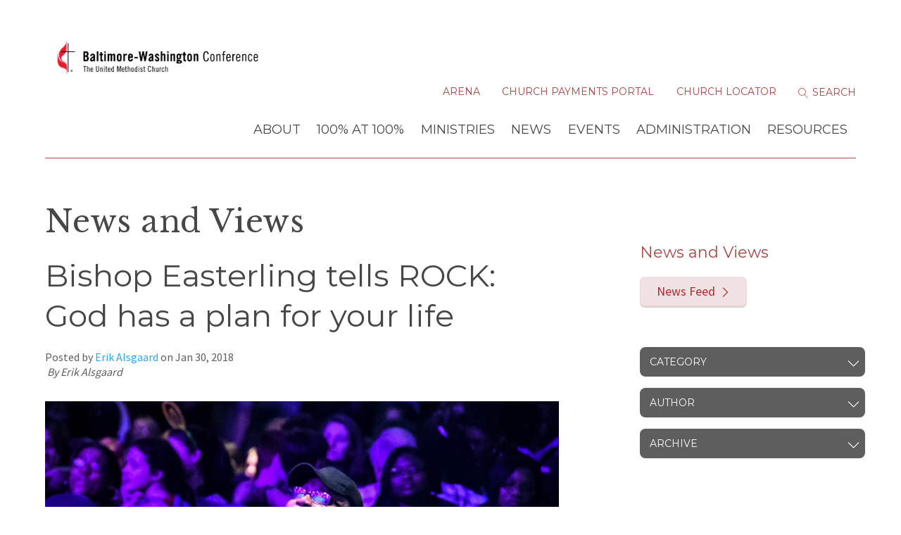

--- FILE ---
content_type: text/html; charset=UTF-8
request_url: https://www.bwcumc.org/news-and-views/bishop-easterling-tells-rock-god-has-a-plan-for-your-life/
body_size: 69878
content:
<!DOCTYPE html>
<html class='no-js ' lang='en' xml:lang='en' data-themeid='mk032' data-cms='https://streaming.myamplify.io' data-siteid='19721' >
<head>

<!--

Theme: MK032 "Elliot"
Design © 2026 Monk Development, Inc. All rights reserved.
For help, see: http://help.ekklesia360.com/

-->

<meta charset="utf-8">
<meta http-equiv="X-UA-Compatible" content="IE=edge">

<title>Baltimore-Washington Conference UMC</title>
<meta name="description" content=""/>
<meta name="keywords" content=""/>
<meta name="viewport" content="width=device-width, initial-scale=1.0, minimum-scale=1.0">
<meta content="yes" name="apple-mobile-web-app-capable">

<link rel="stylesheet" href="https://ac4a520296325a5a5c07-0a472ea4150c51ae909674b95aefd8cc.ssl.cf1.rackcdn.com/theme/css/theme-common.css" />
<link rel="stylesheet" href="/_assets/fonts/icons/style.css" />
<link rel="stylesheet" href="/_assets/css/styles.css?t=20241028172447" />
<link rel="stylesheet" href="/_assets/css/override.css?t=20241028172053" />


<style>/* CSS Version 07-16-25 */

.blockSmall { font-size: 1.1em; }

/* fixing circles on home page placement on page */
@media (min-width: 800em) {
  #welcome-links {
    top: 28.5em !important;
  }
}

/* Anchor Offset for Top Nav. Default (Desktop) */
:target::before {
  content: "";
  display: block;
  height: 180px;   /* Large-screen nav offset */
  margin-top: -180px;
}

/* Anchor Offset for Top Nav. Tablet (<= 768px) */
@media (max-width: 768px) {
  :target::before {
    height: 80px;  /* Tablet offset */
    margin-top: -80px;
  }
}

/* Anchor Offset for Top Nav. Mobile (<= 480px) */
@media (max-width: 480px) {
  :target::before {
    height: 60px;  /* Phone offset */
    margin-top: -60px;
  }
}

h1 {
  font-size: 2.75rem; /* or 28px or any preferred size */
  line-height: 1.2; /* optional, helps control spacing */
}</style>
<script src="/_assets/js/lib/modernizr.js"></script><link rel="stylesheet" href="/_assets/css/layouts/mcms_blogs_1.css?t=20230516163947"/>
</head>

<body class="subpage" data-blog-home="/news-and-views">
<div id="wrap">
    <header id="header">

<div class="container">
    <div class='logo'><a href='/'><img src='https://cdn.monkplatform.com/image/[base64]/baltimore-washington.png?fm=webp' alt='Baltimore-Washington Conference UMC' /></a></div>    <div class="right">
    <ul class="top-links">
    <li class='arena'><a href='https://arenaweb.bwcumc.org/' target='_blank' title="Arena">Arena</a></li><li class='church-payments-portal'><a href='https://www.bwcumc.org/article/using-the-bwc-online-payment-portal/' target='_blank' title="Church Payments Portal">Church Payments Portal</a></li><li class='church-locator'><a href='/church-locator' target='_blank' title="Church Locator">Church Locator</a></li>                <form action="/search-results/" method="get" id="searchForm" ><fieldset>
               <input type="text" id="search_term" name="keywords" value="" placeholder="Search" class="clearClick" />
               <a id="search_go" href="#" class="icon-magnifier"></a>
<input type="hidden" name="show_results" value="N%3B" />

            </fieldset></form>    	<li class="search"><a href="#"><i></i> <span></span></a></li>
    </ul>
    <!-- <nav class="desktop"></nav> -->
    <nav class="desktop">
    <ul id="nav">
  <li id="nav_about"><a href='/about/'>About</a>
    <ul>
      <li id="nav_about_bishops-office"><a href='/about/bishops-office/'>Bishop&#039;s Office</a>
        <ul>
          <li id="nav_about_bishops-office_the-bishops-bookshelf"><a href='/about/bishops-office/the-bishops-bookshelf/'>The Bishop&#039;s Bookshelf</a></li>
        </ul>
      </li>
      <li id="nav_about_baltimore-washington-and-peninsula-delaware-area"><a href='/about/baltimore-washington-and-peninsula-delaware-area/'>Baltimore-Washington and Peninsula-Delaware Area</a></li>
      <li id="nav_about_conference-leader-directory"><a href='/about/conference-leader-directory/'>Conference Leader Directory</a></li>
      <li id="nav_about_districts-hubs"><a href='/about/districts-hubs/'>Districts &amp; Hubs</a>
        <ul>
          <li id="nav_about_districts-hubs_canal-district"><a href='/about/districts-hubs/canal-district/'>Canal District</a></li>
          <li id="nav_about_districts-hubs_harbor-district"><a href='/about/districts-hubs/harbor-district/'>Harbor District</a></li>
          <li id="nav_about_districts-hubs_lakes-district"><a href='/about/districts-hubs/lakes-district/'>Lakes District</a></li>
          <li id="nav_about_districts-hubs_reservoir-district"><a href='/about/districts-hubs/reservoir-district/'>Reservoir District</a></li>
          <li id="nav_about_districts-hubs_tidal-basin-district"><a href='/about/districts-hubs/tidal-basin-district/'>Tidal Basin District</a></li>
          <li id="nav_about_districts-hubs_two-rivers-district"><a href='/about/districts-hubs/two-rivers-district/'>Two Rivers District</a></li>
        </ul>
      </li>
      <li id="nav_about_global-partnerships"><a href='/about/global-partnerships/'>Global Partnerships</a>
        <ul>
          <li id="nav_about_global-partnerships_africa-university"><a href='http://www.africau.edu/' target='_blank'>Africa University</a></li>
          <li id="nav_about_global-partnerships_korea-global-partnership"><a href='/about/global-partnerships/korea-global-partnership/'>Korea Global Partnership</a></li>
          <li id="nav_about_global-partnerships_puerto-rico-partnership"><a href='/about/global-partnerships/puerto-rico-partnership/'>Puerto Rico Partnership</a></li>
          <li id="nav_about_global-partnerships_eurasia-partnership"><a href='/about/global-partnerships/eurasia-partnership/'>Eurasia Partnership</a></li>
          <li id="nav_about_global-partnerships_zimbabwe-global-partnership"><a href='/about/global-partnerships/zimbabwe-global-partnership/'>Zimbabwe Global Partnership</a></li>
        </ul>
      </li>
      <li id="nav_about_history-archives_history"><a href='/about/history-archives/history/'>History &amp; Archives</a></li>
      <li id="nav_about_how-we-are-organized"><a href='#'>How We Are Organized</a>
        <ul>
          <li id="nav_about_how-we-are-organized_northeastern-jurisdiction"><a href='http://nejumc.org/' target='_blank'>Northeastern Jurisdiction</a></li>
          <li id="nav_about_how-we-are-organized_umc-constitutional-structure"><a href='http://www.umc.org/who-we-are/constitutional-structure' target='_blank'>UMC Constitutional Structure</a></li>
          <li id="nav_about_how-we-are-organized_umc-general-agencies"><a href='http://nejumc.org/umagencies.html' target='_blank'>UMC General Agencies</a></li>
        </ul>
      </li>
      <li id="nav_about_open-positions"><a href='/about/open-positions/'>Open Positions</a></li>
      <li id="nav_staff-directory"><a href='/staff-directory/'>Staff Directory</a></li>
      <li id="nav_about_united-methodist-beliefs"><a href='/about/united-methodist-beliefs/'>United Methodist Beliefs</a></li>
      <li id="nav_about_2020-delegation"><a href='/about/2020-delegation/'>2020 Delegation</a></li>
    </ul>
  </li>
  <li id="nav_100-at-100"><a href='/100-at-100/'>100% at 100%</a>
    <ul>
      <li id="nav_100-at-100_church-vitality-pillars"><a href='/100-at-100/church-vitality-pillars/'>Church Vitality - Pillars</a></li>
      <li id="nav_100-at-100_creating-vital-change"><a href='/100-at-100/creating-vital-change/'>Creating Vital Change</a></li>
      <li id="nav_100-at-100_vitality-pathways"><a href='/100-at-100/vitality-pathways/'>Vitality Pathways</a></li>
      <li id="nav_article_map"><a href='/article/map/'>Missional Action Planning (MAP)</a></li>
      <li id="nav_100-at-100_building-beloved-community"><a href='/100-at-100/building-beloved-community/'>Building Beloved Community</a></li>
      <li id="nav_100-at-100_training-tuesdays"><a href='/100-at-100/training-tuesdays/'>Training Tuesdays</a></li>
      <li id="nav_100-at-100_ministry-resources"><a href='http://bwcumc.org/ministries'>Ministry Resources</a></li>
    </ul>
  </li>
  <li id="nav_ministries"><a href='/ministries/'>Ministries</a>
    <ul>
      <li id="nav_ministries_see"><a href='/ministries/see/'>See All People</a>
        <ul>
          <li id="nav_ministries_see-all-people_cultural-humility-and-awareness-resources"><a href='/ministries/see-all-people/cultural-humility-and-awareness-resources/'>Cultural Humility and Awareness Resources</a>
            <ul>
              <li id="nav_ministries_see-all-people_cultural-humility-and-awareness-resources_brave-conversation-resourcers"><a href='/ministries/see-all-people/cultural-humility-and-awareness-resources/brave-conversation-resourcers/'>Brave Conversation Resourcers</a></li>
            </ul>
          </li>
          <li id="nav_ministries_see-all-people_deaf-ministries"><a href='/ministries/see-all-people/deaf-ministries/'>Deaf Ministries</a></li>
          <li id="nav_ministries_see-all-people_disability-ministries"><a href='/ministries/see-all-people/disability-ministries/'>Disability Ministries</a></li>
          <li id="nav_event_4680430-2022-02-24-orientation-for-journey-to-beloved-community-6-actions-for-belonging-and-becoming"><a href='/event/4680430-2022-02-24-orientation-for-journey-to-beloved-community-6-actions-for-belonging-and-becoming/'>Journey to Beloved Community</a></li>
          <li id="nav_ministries_see-all-people_multicultural-ministry"><a href='/ministries/see-all-people/multicultural-ministry/'>Multicultural Ministry</a>
            <ul>
              <li id="nav_ministries_see-all-people_multicultural-ministry_african-american-ministry"><a href='/ministries/see-all-people/multicultural-ministry/african-american-ministry/'>African-American Ministry</a></li>
              <li id="nav_ministries_see-all-people_multicultural-ministry_cross-racialcross-cultural-program"><a href='/ministries/see-all-people/multicultural-ministry/cross-racialcross-cultural-program/'>Cross-Racial/Cross-Cultural Program </a></li>
              <li id="nav_ministries_see-all-people_multicultural-ministry_deaf-ministry"><a href='/ministries/see-all-people/multicultural-ministry/deaf-ministry/'>Deaf Ministry</a></li>
              <li id="nav_ministries_see-all-people_multicultural-ministry_hispanic-latino-ministry"><a href='/ministries/see-all-people/multicultural-ministry/hispanic-latino-ministry/'>Hispanic-Latino Ministry</a></li>
              <li id="nav_ministries_see-all-people_multicultural-ministry_korean-ministry"><a href='/ministries/see-all-people/multicultural-ministry/korean-ministry/'>Korean Ministry</a></li>
              <li id="nav_ministries_see-all-people_multicultural-ministry_native-american-ministry"><a href='/ministries/see-all-people/multicultural-ministry/native-american-ministry/'>Native American Ministry</a></li>
            </ul>
          </li>
          <li id="nav_ministries_see-all-people_young-peoples-ministries"><a href='/ministries/see-all-people/young-peoples-ministries/'>Young People&#039;s Ministries</a>
            <ul>
              <li id="nav_ministries_see-all-people_young-peoples-ministries_camping-retreats"><a href='https://www.bwccampsandretreats.com/' target='_blank'>Camping &amp; Retreats</a></li>
              <li id="nav_cm"><a href='/cm/'>Campus Ministries</a></li>
              <li id="nav_ministries_see-all-people_young-peoples-ministries_children"><a href='/ministries/see-all-people/young-peoples-ministries/children/'>Children</a></li>
              <li id="nav_ministries_see-all-people_young-peoples-ministries_youth"><a href='/ministries/see-all-people/young-peoples-ministries/youth/'>Youth</a></li>
              <li id="nav_ministries_see-all-people_young-peoples-ministries_young-adults"><a href='/ministries/see-all-people/young-peoples-ministries/young-adults/'>Young Adults</a></li>
              <li id="nav_ministries_see-all-people_young-peoples-ministries_safe-sanctuaries"><a href='/ministries/see-all-people/young-peoples-ministries/safe-sanctuaries/'>Safe Sanctuaries</a></li>
              <li id="nav_ministries_see-all-people_young-peoples-ministries_ypm-resources"><a href='/ministries/see-all-people/young-peoples-ministries/ypm-resources/'>YPM Resources</a></li>
            </ul>
          </li>
        </ul>
      </li>
      <li id="nav_ministries_deepen"><a href='/ministries/deepen/'>Deepen Discipleship</a>
        <ul>
          <li id="nav_ministries_deepen-discipleship_camping-retreats"><a href='https://www.bwccampsandretreats.com/' target='_blank'>Camping &amp; Retreats</a></li>
          <li id="nav_cm"><a href='/cm/'>Campus Ministries</a></li>
          <li id="nav_ministries_deepen-discipleship_discipleship-development"><a href='/ministries/deepen-discipleship/discipleship-development/'>Discipleship Development</a></li>
          <li id="nav_ministries_deepen-discipleship_united-methodist-men"><a href='https://www.bwcumm.org/' target='_blank'>United Methodist Men</a></li>
          <li id="nav_ministries_deepen-discipleship_united-women-in-faith"><a href='/ministries/deepen-discipleship/united-women-in-faith/'>United Women In Faith</a></li>
        </ul>
      </li>
      <li id="nav_ministries_love"><a href='/ministries/love/'>Love Like Jesus</a>
        <ul>
          <li id="nav_ministries_love-like-jesus_advocacy-action"><a href='/ministries/love-like-jesus/advocacy-action/'>Advocacy &amp; Action</a></li>
          <li id="nav_ministries_love-like-jesus_creation-care"><a href='/ministries/love-like-jesus/creation-care/'>Creation Care</a></li>
          <li id="nav_ministries_advocacy-action_gender-equality-cosrow"><a href='/ministries/advocacy-action/gender-equality-cosrow/'>Gender Equity (COSROW)</a></li>
          <li id="nav_gun-violence-prevention"><a href='/gun-violence-prevention/'>Gun Violence Prevention</a></li>
          <li id="nav_immigration-rights"><a href='/immigration-rights/'>Immigration Rights</a></li>
          <li id="nav_interfaith-resources"><a href='/interfaith-resources/'>InterFaith Resources</a></li>
          <li id="nav_ministries_love-like-jesus_legislative-advocacy"><a href='/ministries/love-like-jesus/legislative-advocacy/'>Legislative Advocacy</a></li>
          <li id="nav_ministries_love-like-jesus_peace-with-justice"><a href='/ministries/love-like-jesus/peace-with-justice/'>Peace with Justice</a></li>
          <li id="nav_restorative-justice"><a href='/restorative-justice/'>Restorative Justice</a></li>
          <li id="nav_ministries_love-like-jesus_racial-justice"><a href='/ministries/love-like-jesus/racial-justice/'>Racial Justice</a></li>
          <li id="nav_ministries_love-like-jesus_wellness-missions"><a href='/ministries/love-like-jesus/wellness-missions/'>Wellness &amp; Missions</a>
            <ul>
              <li id="nav_ministries_love-like-jesus_wellness-missions_abundant-health-plan"><a href='/ministries/love-like-jesus/wellness-missions/abundant-health-plan/'>Abundant Health Plan</a></li>
              <li id="nav_ministries_love-like-jesus_wellness-missions_disaster-early-response"><a href='/ministries/love-like-jesus/wellness-missions/disaster-early-response/'>Disaster Early Response</a></li>
              <li id="nav_ministries_love-like-jesus_wellness-missions_domestic-violence-prevention-network--sos"><a href='/ministries/love-like-jesus/wellness-missions/domestic-violence-prevention-network--sos/'>Domestic Violence Prevention Network / SOS</a></li>
              <li id="nav_ministries_love-like-jesus_wellness-missions_hivaids-support"><a href='/ministries/love-like-jesus/wellness-missions/hivaids-support/'>HIV/AIDS Support</a></li>
              <li id="nav_ministries_love-like-jesus_wellness-missions_missionaries"><a href='/ministries/love-like-jesus/wellness-missions/missionaries/'>Missionaries</a></li>
              <li id="nav_ministries_love-like-jesus_wellness-missions_volunteers-in-mission"><a href='/ministries/love-like-jesus/wellness-missions/volunteers-in-mission/'>Volunteers in Mission</a></li>
            </ul>
          </li>
          <li id="nav_wealth-equity"><a href='/wealth-equity/'>Wealth Equity</a></li>
        </ul>
      </li>
      <li id="nav_ministries_multiply"><a href='/ministries/multiply/'>Multiply Your Impact</a>
        <ul>
          <li id="nav_ministries_multiply-your-impact_church-planting"><a href='https://www.umcdiscipleship.org/equipping-leaders/church-planting' target='_blank'>Church Planting</a></li>
          <li id="nav_ministries_multiply-your-impact_congregational-vitality-development"><a href='/ministries/multiply-your-impact/congregational-vitality-development/'>Congregational Vitality &amp; Development</a></li>
          <li id="nav_resources_grants-and-awards"><a href='/resources/grants-and-awards/'>Ministry Grants &amp; Awards</a></li>
          <li id="nav_ministries_newfx"><a href='/ministries/newfx/'>New Faith Expressions (newFX)</a></li>
          <li id="nav_ministries_multiply-your-impact_tools-and-resources"><a href='/ministries/multiply-your-impact/tools-and-resources/'>Tools and Resources</a></li>
        </ul>
      </li>
      <li id="nav_ministries_develop-leaders"><a href='/ministries/develop-leaders/'>Develop Leaders</a>
        <ul>
          <li id="nav_center-for-vital-leadership"><a href='/center-for-vital-leadership/'>Center for Vital Leadership</a></li>
          <li id="nav_ministries_develop-leaders_clergy-development"><a href='/ministries/develop-leaders/clergy-development/'>Clergy Development</a></li>
          <li id="nav_ministries_develop-leaders_laity-development"><a href='/ministries/develop-leaders/laity-development/'>Laity Development</a></li>
        </ul>
      </li>
      <li id="nav_ministries_ministries-home"><a href='/ministries/ministries-index/'>Ministries Index</a></li>
    </ul>
  </li>
  <li id="nav_news"><a href='/news/'>News</a>
    <ul>
      <li id="nav_news_2026-appointments"><a href='/news/2026-appointments/'>2026 Appointments</a>
        <ul>
          <li id="nav_news_2026-appointments_clear-opening-church-profiles"><a href='/news/2026-appointments/clear-opening-church-profiles/'>Clear Opening Church Profiles</a></li>
          <li id="nav_news_2026-appointments_open-church-appointment-interest-form"><a href='https://docs.google.com/forms/d/e/1FAIpQLSc2yqCVUKf7mo84RqiISEYfxaQE6CY7Nvc76aNJkKS8WuI6Dg/viewform' target='_blank'>Open Church Appointment Interest Form</a></li>
        </ul>
      </li>
      <li id="nav_news_creating-vital-change"><a href='/news/creating-vital-change/'>Creating Vital Change</a></li>
      <li id="nav_news_ratified-constitutional-amendments"><a href='/news/ratified-constitutional-amendments/'>Ratified Constitutional Amendments</a></li>
      <li id="nav_news_e-connection"><a href='/news/e-connection/'>e-connection</a></li>
      <li id="nav_news_journal"><a href='/news/journal/'>Journal</a></li>
      <li id="nav_news_news-stories"><a href='/news-and-views/category/news'>News Stories</a>
        <ul>
          <li id="nav_news_news-stories_viewpoints"><a href='/news-and-views/category/viewpoints'>Viewpoints</a></li>
          <li id="nav_news_news-stories_whereabouts"><a href='/news-and-views/category/whereabouts'>Whereabouts</a></li>
        </ul>
      </li>
      <li id="nav_news_submit-and-subscribe"><a href='/news/submit-and-subscribe/'>Submit and Subscribe</a></li>
    </ul>
  </li>
  <li id="nav_events"><a href='/events/'>Events</a>
    <ul>
      <li id="nav_events_2026-annual-conference"><a href='/events/2026-annual-conference/'>2026 Annual Conference</a></li>
      <li id="nav_events_calendar"><a href='/events/calendar/'>Calendar</a></li>
      <li id="nav_events_discipleship-opportunities"><a href='/events/discipleship-opportunities/'>Discipleship Opportunities</a></li>
      <li id="nav_events_ignite-for-youth"><a href='https://igniteforyouth.com/' target='_blank'>IGNITE for youth</a></li>
      <li id="nav_article_journey-to-beloved-community-course-6-actions-for-belonging-and-becoming"><a href='/article/journey-to-beloved-community-course-6-actions-for-belonging-and-becoming/'>Journey to Beloved Community</a></li>
      <li id="nav_events_training-tuesdays"><a href='/events/training-tuesdays/'>Training Tuesdays</a></li>
      <li id="nav_events_create-new-page"><a href='/events/create-new-page/'>Create New Page</a></li>
    </ul>
  </li>
  <li id="nav_administration"><a href='/administration/'>Administration</a>
    <ul>
      <li id="nav_administration_administrators-in-ministry"><a href='https://www.adminsinministry.org/' target='_blank'>Administrators In Ministry</a></li>
      <li id="nav_administration_benefits"><a href='/administration/benefits/'>Benefits</a>
        <ul>
          <li id="nav_administration_benefits_health-insurance"><a href='/administration/benefits/health-insurance/'>Health Insurance</a></li>
          <li id="nav_administration_benefits_pension-benefits"><a href='/administration/benefits/pension-benefits/'>Pension Benefits</a></li>
          <li id="nav_administration_benefits_retired-clergy-benefits"><a href='/administration/benefits/retired-clergy-benefits/'>Retired Clergy Benefits</a></li>
        </ul>
      </li>
      <li id="nav_administration_church-conference-forms"><a href='/administration/church-conference-forms/'>Church Conference Forms</a>
        <ul>
          <li id="nav_resources_church-conferences-evaluations_evaluations"><a href='/resources/church-conferences-evaluations/evaluations/'>Evaluations</a></li>
        </ul>
      </li>
      <li id="nav_administration_conference-policies-and-procedures"><a href='/administration/conference-policies-and-procedures/'>Conference Policies and Procedures</a></li>
      <li id="nav_administration_discerning-our-future"><a href='/administration/discerning-our-future/'> Discerning Our Future</a></li>
      <li id="nav_administration_finance"><a href='/administration/finance/'>Finance</a>
        <ul>
          <li id="nav_article_using-the-bwc-online-payment-portal"><a href='/article/using-the-bwc-online-payment-portal/'>Make Church Payments</a></li>
          <li id="nav_administration_finance_make-donations"><a href='/administration/finance/make-donations/'>Make Donations</a></li>
          <li id="nav_administration_finance_forms-and-reports"><a href='/administration/finance/forms-and-reports/'>Forms and Reports</a></li>
          <li id="nav_administration_finance_apportionment-giving"><a href='/administration/finance/apportionment-giving/'>Mission Shares</a></li>
          <li id="nav_administration_finance_statistical-reports"><a href='/administration/finance/statistical-reports/'>Statistical Reports</a></li>
        </ul>
      </li>
      <li id="nav_administration_local-church-resources"><a href='/administration/local-church-resources/'>Local Church Resources</a>
        <ul>
          <li id="nav_administration_local-church-resources_credit-union"><a href='/administration/local-church-resources/credit-union/'>Credit Union</a></li>
          <li id="nav_administration_local-church-resources_electronic-giving"><a href='/administration/local-church-resources/electronic-giving/'>Electronic Giving</a></li>
          <li id="nav_administration_local-church-resources_mid-atlantic-foundation"><a href='/administration/local-church-resources/mid-atlantic-foundation/'>Mid-Atlantic Foundation</a></li>
          <li id="nav_administration_local-church-resources_congregational-development-grants"><a href='/administration/local-church-resources/congregational-development-grants/'>Congregational Development Grants</a></li>
          <li id="nav_administration_local-church-resources_scholarships"><a href='/administration/local-church-resources/scholarships/'>Scholarships</a></li>
          <li id="nav_administration_local-church-resources_scouting-relationship-agreements"><a href='https://methodistscouter.org/a-new-agreement/' target='_blank'>Scouting Relationship Agreements</a></li>
        </ul>
      </li>
      <li id="nav_administration_ministry-relationships"><a href='/administration/ministry-relationships/'>Ministry Relationships</a></li>
      <li id="nav_databreach"><a href='/databreach/'>Cyber Security Incident Notification</a></li>
    </ul>
  </li>
  <li id="nav_resources"><a href='/resources/'>Resources</a>
    <ul>
      <li id="nav_resources_grants-and-awards"><a href='/resources/grants-and-awards/'>BWC Ministries Grants &amp; Awards</a></li>
      <li id="nav_resources_bwc-policies-and-procedures"><a href='https://s3.amazonaws.com/account-media/19721/uploaded/b/0e18608741_1729006261_baltimore-washington-conference-policies-and-procedures-manual-october-2024.pdf' target='_blank'>BWC Policies and Procedures</a>
        <ul>
          <li id="nav_sexual-ethics-policy"><a href='/sexual-ethics-policy/'>Sexual Ethics Policy</a></li>
          <li id="nav_resources_bwc-policies-and-procedures_bwc-facility-use-request"><a href='https://www.bwcumc.org/resources/bwc-facility-use-request/'>BWC Facility Use Request</a></li>
        </ul>
      </li>
      <li id="nav_article_catalyst-initiative"><a href='/article/catalyst-initiative/'>Catalyst Initiative</a></li>
      <li id="nav_resources_church-conference-forms"><a href='/resources/church-conference-forms/'>Church Conference Forms</a>
        <ul>
          <li id="nav_resources_church-conferences-evaluations_evaluations"><a href='/resources/church-conferences-evaluations/evaluations/'>Evaluations</a></li>
        </ul>
      </li>
      <li id="nav_resources_classified-ads"><a href='/resources/classified-ads/'>Classified ads</a></li>
      <li id="nav_resources_devotionals-and-studies"><a href='/resources/devotionals-and-studies/'>Devotionals and Studies</a></li>
      <li id="nav_resources_here-i-am"><a href='/resources/here-i-am/'>Here I Am</a></li>
      <li id="nav_resources_leadership-interest-form"><a href='https://arenaweb.bwcumc.org/default.aspx?page=3660' target='_blank'>Leadership Interest Form</a></li>
      <li id="nav_resources_missioninsite"><a href='/resources/missioninsite/'>MissionInsite</a></li>
      <li id="nav_resources_online-resources"><a href='/resources/online-resources/'>Online Resources</a></li>
      <li id="nav_resources_speaking-umc"><a href='/resources/speaking-umc/'>Speaking UMC</a></li>
    </ul>
  </li>
</ul>
    </nav>
    </div>
    <a href="#" id="mobile-toggle"><i></i></a>
</div>
</div><!--end #header-->
<nav class="mobile">
	<div class="mobile-inner">
    <ul class="top-links">
    <li class='arena'><a href='https://arenaweb.bwcumc.org/' target='_blank' title="Arena">Arena</a></li><li class='church-payments-portal'><a href='https://www.bwcumc.org/article/using-the-bwc-online-payment-portal/' target='_blank' title="Church Payments Portal">Church Payments Portal</a></li><li class='church-locator'><a href='/church-locator' target='_blank' title="Church Locator">Church Locator</a></li>    </ul>
    <div class="search">
                    <form action="/search-results/" method="get" id="searchForm2" ><fieldset>
               <input type="text" id="search_term2" name="keywords" value="" placeholder="Search" class="clearClick" />
               <a id="search_go2" href="#" class="mcmsSearch2 icon-magnifier"></a>
<input type="hidden" name="show_results" value="N%3B" />

            </fieldset></form>    </div>
     
    <nav class="mobile">
        <div class="mobile-inner">
            <ul id="mobilenav">
  <li id="mobilenav_about"><a href='/about/'>About</a>
    <ul>
      <li id="mobilenav_about_bishops-office"><a href='/about/bishops-office/'>Bishop&#039;s Office</a>
        <ul>
          <li id="mobilenav_about_bishops-office_the-bishops-bookshelf"><a href='/about/bishops-office/the-bishops-bookshelf/'>The Bishop&#039;s Bookshelf</a></li>
        </ul>
      </li>
      <li id="mobilenav_about_baltimore-washington-and-peninsula-delaware-area"><a href='/about/baltimore-washington-and-peninsula-delaware-area/'>Baltimore-Washington and Peninsula-Delaware Area</a></li>
      <li id="mobilenav_about_conference-leader-directory"><a href='/about/conference-leader-directory/'>Conference Leader Directory</a></li>
      <li id="mobilenav_about_districts-hubs"><a href='/about/districts-hubs/'>Districts &amp; Hubs</a>
        <ul>
          <li id="mobilenav_about_districts-hubs_canal-district"><a href='/about/districts-hubs/canal-district/'>Canal District</a></li>
          <li id="mobilenav_about_districts-hubs_harbor-district"><a href='/about/districts-hubs/harbor-district/'>Harbor District</a></li>
          <li id="mobilenav_about_districts-hubs_lakes-district"><a href='/about/districts-hubs/lakes-district/'>Lakes District</a></li>
          <li id="mobilenav_about_districts-hubs_reservoir-district"><a href='/about/districts-hubs/reservoir-district/'>Reservoir District</a></li>
          <li id="mobilenav_about_districts-hubs_tidal-basin-district"><a href='/about/districts-hubs/tidal-basin-district/'>Tidal Basin District</a></li>
          <li id="mobilenav_about_districts-hubs_two-rivers-district"><a href='/about/districts-hubs/two-rivers-district/'>Two Rivers District</a></li>
        </ul>
      </li>
      <li id="mobilenav_about_global-partnerships"><a href='/about/global-partnerships/'>Global Partnerships</a>
        <ul>
          <li id="mobilenav_about_global-partnerships_africa-university"><a href='http://www.africau.edu/' target='_blank'>Africa University</a></li>
          <li id="mobilenav_about_global-partnerships_korea-global-partnership"><a href='/about/global-partnerships/korea-global-partnership/'>Korea Global Partnership</a></li>
          <li id="mobilenav_about_global-partnerships_puerto-rico-partnership"><a href='/about/global-partnerships/puerto-rico-partnership/'>Puerto Rico Partnership</a></li>
          <li id="mobilenav_about_global-partnerships_eurasia-partnership"><a href='/about/global-partnerships/eurasia-partnership/'>Eurasia Partnership</a></li>
          <li id="mobilenav_about_global-partnerships_zimbabwe-global-partnership"><a href='/about/global-partnerships/zimbabwe-global-partnership/'>Zimbabwe Global Partnership</a></li>
        </ul>
      </li>
      <li id="mobilenav_about_history-archives_history"><a href='/about/history-archives/history/'>History &amp; Archives</a></li>
      <li id="mobilenav_about_how-we-are-organized"><a href='#'>How We Are Organized</a>
        <ul>
          <li id="mobilenav_about_how-we-are-organized_northeastern-jurisdiction"><a href='http://nejumc.org/' target='_blank'>Northeastern Jurisdiction</a></li>
          <li id="mobilenav_about_how-we-are-organized_umc-constitutional-structure"><a href='http://www.umc.org/who-we-are/constitutional-structure' target='_blank'>UMC Constitutional Structure</a></li>
          <li id="mobilenav_about_how-we-are-organized_umc-general-agencies"><a href='http://nejumc.org/umagencies.html' target='_blank'>UMC General Agencies</a></li>
        </ul>
      </li>
      <li id="mobilenav_about_open-positions"><a href='/about/open-positions/'>Open Positions</a></li>
      <li id="mobilenav_staff-directory"><a href='/staff-directory/'>Staff Directory</a></li>
      <li id="mobilenav_about_united-methodist-beliefs"><a href='/about/united-methodist-beliefs/'>United Methodist Beliefs</a></li>
      <li id="mobilenav_about_2020-delegation"><a href='/about/2020-delegation/'>2020 Delegation</a></li>
    </ul>
  </li>
  <li id="mobilenav_100-at-100"><a href='/100-at-100/'>100% at 100%</a>
    <ul>
      <li id="mobilenav_100-at-100_church-vitality-pillars"><a href='/100-at-100/church-vitality-pillars/'>Church Vitality - Pillars</a></li>
      <li id="mobilenav_100-at-100_creating-vital-change"><a href='/100-at-100/creating-vital-change/'>Creating Vital Change</a></li>
      <li id="mobilenav_100-at-100_vitality-pathways"><a href='/100-at-100/vitality-pathways/'>Vitality Pathways</a></li>
      <li id="mobilenav_article_map"><a href='/article/map/'>Missional Action Planning (MAP)</a></li>
      <li id="mobilenav_100-at-100_building-beloved-community"><a href='/100-at-100/building-beloved-community/'>Building Beloved Community</a></li>
      <li id="mobilenav_100-at-100_training-tuesdays"><a href='/100-at-100/training-tuesdays/'>Training Tuesdays</a></li>
      <li id="mobilenav_100-at-100_ministry-resources"><a href='http://bwcumc.org/ministries'>Ministry Resources</a></li>
    </ul>
  </li>
  <li id="mobilenav_ministries"><a href='/ministries/'>Ministries</a>
    <ul>
      <li id="mobilenav_ministries_see"><a href='/ministries/see/'>See All People</a>
        <ul>
          <li id="mobilenav_ministries_see-all-people_cultural-humility-and-awareness-resources"><a href='/ministries/see-all-people/cultural-humility-and-awareness-resources/'>Cultural Humility and Awareness Resources</a></li>
          <li id="mobilenav_ministries_see-all-people_deaf-ministries"><a href='/ministries/see-all-people/deaf-ministries/'>Deaf Ministries</a></li>
          <li id="mobilenav_ministries_see-all-people_disability-ministries"><a href='/ministries/see-all-people/disability-ministries/'>Disability Ministries</a></li>
          <li id="mobilenav_event_4680430-2022-02-24-orientation-for-journey-to-beloved-community-6-actions-for-belonging-and-becoming"><a href='/event/4680430-2022-02-24-orientation-for-journey-to-beloved-community-6-actions-for-belonging-and-becoming/'>Journey to Beloved Community</a></li>
          <li id="mobilenav_ministries_see-all-people_multicultural-ministry"><a href='/ministries/see-all-people/multicultural-ministry/'>Multicultural Ministry</a></li>
          <li id="mobilenav_ministries_see-all-people_young-peoples-ministries"><a href='/ministries/see-all-people/young-peoples-ministries/'>Young People&#039;s Ministries</a></li>
        </ul>
      </li>
      <li id="mobilenav_ministries_deepen"><a href='/ministries/deepen/'>Deepen Discipleship</a>
        <ul>
          <li id="mobilenav_ministries_deepen-discipleship_camping-retreats"><a href='https://www.bwccampsandretreats.com/' target='_blank'>Camping &amp; Retreats</a></li>
          <li id="mobilenav_cm"><a href='/cm/'>Campus Ministries</a></li>
          <li id="mobilenav_ministries_deepen-discipleship_discipleship-development"><a href='/ministries/deepen-discipleship/discipleship-development/'>Discipleship Development</a></li>
          <li id="mobilenav_ministries_deepen-discipleship_united-methodist-men"><a href='https://www.bwcumm.org/' target='_blank'>United Methodist Men</a></li>
          <li id="mobilenav_ministries_deepen-discipleship_united-women-in-faith"><a href='/ministries/deepen-discipleship/united-women-in-faith/'>United Women In Faith</a></li>
        </ul>
      </li>
      <li id="mobilenav_ministries_love"><a href='/ministries/love/'>Love Like Jesus</a>
        <ul>
          <li id="mobilenav_ministries_love-like-jesus_advocacy-action"><a href='/ministries/love-like-jesus/advocacy-action/'>Advocacy &amp; Action</a></li>
          <li id="mobilenav_ministries_love-like-jesus_creation-care"><a href='/ministries/love-like-jesus/creation-care/'>Creation Care</a></li>
          <li id="mobilenav_ministries_advocacy-action_gender-equality-cosrow"><a href='/ministries/advocacy-action/gender-equality-cosrow/'>Gender Equity (COSROW)</a></li>
          <li id="mobilenav_gun-violence-prevention"><a href='/gun-violence-prevention/'>Gun Violence Prevention</a></li>
          <li id="mobilenav_immigration-rights"><a href='/immigration-rights/'>Immigration Rights</a></li>
          <li id="mobilenav_interfaith-resources"><a href='/interfaith-resources/'>InterFaith Resources</a></li>
          <li id="mobilenav_ministries_love-like-jesus_legislative-advocacy"><a href='/ministries/love-like-jesus/legislative-advocacy/'>Legislative Advocacy</a></li>
          <li id="mobilenav_ministries_love-like-jesus_peace-with-justice"><a href='/ministries/love-like-jesus/peace-with-justice/'>Peace with Justice</a></li>
          <li id="mobilenav_restorative-justice"><a href='/restorative-justice/'>Restorative Justice</a></li>
          <li id="mobilenav_ministries_love-like-jesus_racial-justice"><a href='/ministries/love-like-jesus/racial-justice/'>Racial Justice</a></li>
          <li id="mobilenav_ministries_love-like-jesus_wellness-missions"><a href='/ministries/love-like-jesus/wellness-missions/'>Wellness &amp; Missions</a></li>
          <li id="mobilenav_wealth-equity"><a href='/wealth-equity/'>Wealth Equity</a></li>
        </ul>
      </li>
      <li id="mobilenav_ministries_multiply"><a href='/ministries/multiply/'>Multiply Your Impact</a>
        <ul>
          <li id="mobilenav_ministries_multiply-your-impact_church-planting"><a href='https://www.umcdiscipleship.org/equipping-leaders/church-planting' target='_blank'>Church Planting</a></li>
          <li id="mobilenav_ministries_multiply-your-impact_congregational-vitality-development"><a href='/ministries/multiply-your-impact/congregational-vitality-development/'>Congregational Vitality &amp; Development</a></li>
          <li id="mobilenav_resources_grants-and-awards"><a href='/resources/grants-and-awards/'>Ministry Grants &amp; Awards</a></li>
          <li id="mobilenav_ministries_newfx"><a href='/ministries/newfx/'>New Faith Expressions (newFX)</a></li>
          <li id="mobilenav_ministries_multiply-your-impact_tools-and-resources"><a href='/ministries/multiply-your-impact/tools-and-resources/'>Tools and Resources</a></li>
        </ul>
      </li>
      <li id="mobilenav_ministries_develop-leaders"><a href='/ministries/develop-leaders/'>Develop Leaders</a>
        <ul>
          <li id="mobilenav_center-for-vital-leadership"><a href='/center-for-vital-leadership/'>Center for Vital Leadership</a></li>
          <li id="mobilenav_ministries_develop-leaders_clergy-development"><a href='/ministries/develop-leaders/clergy-development/'>Clergy Development</a></li>
          <li id="mobilenav_ministries_develop-leaders_laity-development"><a href='/ministries/develop-leaders/laity-development/'>Laity Development</a></li>
        </ul>
      </li>
      <li id="mobilenav_ministries_ministries-home"><a href='/ministries/ministries-index/'>Ministries Index</a></li>
    </ul>
  </li>
  <li id="mobilenav_news"><a href='/news/'>News</a>
    <ul>
      <li id="mobilenav_news_2026-appointments"><a href='/news/2026-appointments/'>2026 Appointments</a>
        <ul>
          <li id="mobilenav_news_2026-appointments_clear-opening-church-profiles"><a href='/news/2026-appointments/clear-opening-church-profiles/'>Clear Opening Church Profiles</a></li>
          <li id="mobilenav_news_2026-appointments_open-church-appointment-interest-form"><a href='https://docs.google.com/forms/d/e/1FAIpQLSc2yqCVUKf7mo84RqiISEYfxaQE6CY7Nvc76aNJkKS8WuI6Dg/viewform' target='_blank'>Open Church Appointment Interest Form</a></li>
        </ul>
      </li>
      <li id="mobilenav_news_creating-vital-change"><a href='/news/creating-vital-change/'>Creating Vital Change</a></li>
      <li id="mobilenav_news_ratified-constitutional-amendments"><a href='/news/ratified-constitutional-amendments/'>Ratified Constitutional Amendments</a></li>
      <li id="mobilenav_news_e-connection"><a href='/news/e-connection/'>e-connection</a></li>
      <li id="mobilenav_news_journal"><a href='/news/journal/'>Journal</a></li>
      <li id="mobilenav_news_news-stories"><a href='/news-and-views/category/news'>News Stories</a>
        <ul>
          <li id="mobilenav_news_news-stories_viewpoints"><a href='/news-and-views/category/viewpoints'>Viewpoints</a></li>
          <li id="mobilenav_news_news-stories_whereabouts"><a href='/news-and-views/category/whereabouts'>Whereabouts</a></li>
        </ul>
      </li>
      <li id="mobilenav_news_submit-and-subscribe"><a href='/news/submit-and-subscribe/'>Submit and Subscribe</a></li>
    </ul>
  </li>
  <li id="mobilenav_events"><a href='/events/'>Events</a>
    <ul>
      <li id="mobilenav_events_2026-annual-conference"><a href='/events/2026-annual-conference/'>2026 Annual Conference</a></li>
      <li id="mobilenav_events_calendar"><a href='/events/calendar/'>Calendar</a></li>
      <li id="mobilenav_events_discipleship-opportunities"><a href='/events/discipleship-opportunities/'>Discipleship Opportunities</a></li>
      <li id="mobilenav_events_ignite-for-youth"><a href='https://igniteforyouth.com/' target='_blank'>IGNITE for youth</a></li>
      <li id="mobilenav_article_journey-to-beloved-community-course-6-actions-for-belonging-and-becoming"><a href='/article/journey-to-beloved-community-course-6-actions-for-belonging-and-becoming/'>Journey to Beloved Community</a></li>
      <li id="mobilenav_events_training-tuesdays"><a href='/events/training-tuesdays/'>Training Tuesdays</a></li>
      <li id="mobilenav_events_create-new-page"><a href='/events/create-new-page/'>Create New Page</a></li>
    </ul>
  </li>
  <li id="mobilenav_administration"><a href='/administration/'>Administration</a>
    <ul>
      <li id="mobilenav_administration_administrators-in-ministry"><a href='https://www.adminsinministry.org/' target='_blank'>Administrators In Ministry</a></li>
      <li id="mobilenav_administration_benefits"><a href='/administration/benefits/'>Benefits</a>
        <ul>
          <li id="mobilenav_administration_benefits_health-insurance"><a href='/administration/benefits/health-insurance/'>Health Insurance</a></li>
          <li id="mobilenav_administration_benefits_pension-benefits"><a href='/administration/benefits/pension-benefits/'>Pension Benefits</a></li>
          <li id="mobilenav_administration_benefits_retired-clergy-benefits"><a href='/administration/benefits/retired-clergy-benefits/'>Retired Clergy Benefits</a></li>
        </ul>
      </li>
      <li id="mobilenav_administration_church-conference-forms"><a href='/administration/church-conference-forms/'>Church Conference Forms</a>
        <ul>
          <li id="mobilenav_resources_church-conferences-evaluations_evaluations"><a href='/resources/church-conferences-evaluations/evaluations/'>Evaluations</a></li>
        </ul>
      </li>
      <li id="mobilenav_administration_conference-policies-and-procedures"><a href='/administration/conference-policies-and-procedures/'>Conference Policies and Procedures</a></li>
      <li id="mobilenav_administration_discerning-our-future"><a href='/administration/discerning-our-future/'> Discerning Our Future</a></li>
      <li id="mobilenav_administration_finance"><a href='/administration/finance/'>Finance</a>
        <ul>
          <li id="mobilenav_article_using-the-bwc-online-payment-portal"><a href='/article/using-the-bwc-online-payment-portal/'>Make Church Payments</a></li>
          <li id="mobilenav_administration_finance_make-donations"><a href='/administration/finance/make-donations/'>Make Donations</a></li>
          <li id="mobilenav_administration_finance_forms-and-reports"><a href='/administration/finance/forms-and-reports/'>Forms and Reports</a></li>
          <li id="mobilenav_administration_finance_apportionment-giving"><a href='/administration/finance/apportionment-giving/'>Mission Shares</a></li>
          <li id="mobilenav_administration_finance_statistical-reports"><a href='/administration/finance/statistical-reports/'>Statistical Reports</a></li>
        </ul>
      </li>
      <li id="mobilenav_administration_local-church-resources"><a href='/administration/local-church-resources/'>Local Church Resources</a>
        <ul>
          <li id="mobilenav_administration_local-church-resources_credit-union"><a href='/administration/local-church-resources/credit-union/'>Credit Union</a></li>
          <li id="mobilenav_administration_local-church-resources_electronic-giving"><a href='/administration/local-church-resources/electronic-giving/'>Electronic Giving</a></li>
          <li id="mobilenav_administration_local-church-resources_mid-atlantic-foundation"><a href='/administration/local-church-resources/mid-atlantic-foundation/'>Mid-Atlantic Foundation</a></li>
          <li id="mobilenav_administration_local-church-resources_congregational-development-grants"><a href='/administration/local-church-resources/congregational-development-grants/'>Congregational Development Grants</a></li>
          <li id="mobilenav_administration_local-church-resources_scholarships"><a href='/administration/local-church-resources/scholarships/'>Scholarships</a></li>
          <li id="mobilenav_administration_local-church-resources_scouting-relationship-agreements"><a href='https://methodistscouter.org/a-new-agreement/' target='_blank'>Scouting Relationship Agreements</a></li>
        </ul>
      </li>
      <li id="mobilenav_administration_ministry-relationships"><a href='/administration/ministry-relationships/'>Ministry Relationships</a></li>
      <li id="mobilenav_databreach"><a href='/databreach/'>Cyber Security Incident Notification</a></li>
    </ul>
  </li>
  <li id="mobilenav_resources"><a href='/resources/'>Resources</a>
    <ul>
      <li id="mobilenav_resources_grants-and-awards"><a href='/resources/grants-and-awards/'>BWC Ministries Grants &amp; Awards</a></li>
      <li id="mobilenav_resources_bwc-policies-and-procedures"><a href='https://s3.amazonaws.com/account-media/19721/uploaded/b/0e18608741_1729006261_baltimore-washington-conference-policies-and-procedures-manual-october-2024.pdf' target='_blank'>BWC Policies and Procedures</a>
        <ul>
          <li id="mobilenav_sexual-ethics-policy"><a href='/sexual-ethics-policy/'>Sexual Ethics Policy</a></li>
          <li id="mobilenav_resources_bwc-policies-and-procedures_bwc-facility-use-request"><a href='https://www.bwcumc.org/resources/bwc-facility-use-request/'>BWC Facility Use Request</a></li>
        </ul>
      </li>
      <li id="mobilenav_article_catalyst-initiative"><a href='/article/catalyst-initiative/'>Catalyst Initiative</a></li>
      <li id="mobilenav_resources_church-conference-forms"><a href='/resources/church-conference-forms/'>Church Conference Forms</a>
        <ul>
          <li id="mobilenav_resources_church-conferences-evaluations_evaluations"><a href='/resources/church-conferences-evaluations/evaluations/'>Evaluations</a></li>
        </ul>
      </li>
      <li id="mobilenav_resources_classified-ads"><a href='/resources/classified-ads/'>Classified ads</a></li>
      <li id="mobilenav_resources_devotionals-and-studies"><a href='/resources/devotionals-and-studies/'>Devotionals and Studies</a></li>
      <li id="mobilenav_resources_here-i-am"><a href='/resources/here-i-am/'>Here I Am</a></li>
      <li id="mobilenav_resources_leadership-interest-form"><a href='https://arenaweb.bwcumc.org/default.aspx?page=3660' target='_blank'>Leadership Interest Form</a></li>
      <li id="mobilenav_resources_missioninsite"><a href='/resources/missioninsite/'>MissionInsite</a></li>
      <li id="mobilenav_resources_online-resources"><a href='/resources/online-resources/'>Online Resources</a></li>
      <li id="mobilenav_resources_speaking-umc"><a href='/resources/speaking-umc/'>Speaking UMC</a></li>
    </ul>
  </li>
</ul>
        </div>
    </nav>

  	</div>
</nav>

<div id="content">
<div class="container">
	<div id="text">
        <h1>News and Views</h1><article class='blog-detail'><header><h2>Bishop Easterling tells ROCK: God has a plan for your life</h2><h6class='meta'>Posted by <a href='/news-and-views/author/erik-alsgaard'>Erik Alsgaard</a> on <time>Jan 30, 2018</time></h6></header><div class='summary'><p>&nbsp;<em>By Erik Alsgaard&nbsp;</em></p><p class="imgCaption" style="text-align: center;"><img src="https://cdn.monkplatform.com/image/[base64]/rock201857.jpg?fm=webp" alt="" width="875" height="583" style="display: block; margin-left: auto; margin-right: auto;" class="imgCaption">Students, Parents, and Youth leaders spent the weekend Praying, Worshipping and Seeking God at ROCK&nbsp;</p><div class="alignLeft imgCaption" style="width: 300px;"><img src="https://cdn.monkplatform.com/image/[base64]/rock201859.jpg?fm=webp" width="294" height="442" style="float: left; margin: 10px;" caption="false"></div><p>&ldquo;Stay true and never deviate.&rdquo;</p><p>If you make an acronym out of that sentence, you get &ldquo;STAND.&rdquo; And that&rsquo;s exactly what Bishop LaTrelle Easterling told the nearly 5,000 youth and adult chaperones at ROCK to do, Jan. 26 through 28, in Ocean City.</p><p>Now in its 2<span style="font-size: 12.5px;">4th</span>&nbsp;year, ROCK is a youth retreat that emphasizes a personal relationship with Jesus Christ as a way of finding one&rsquo;s purpose in life. &ldquo;God loves us and has a plan for us,&rdquo; Bishop Easterling said in her opening talk. &ldquo;Don&rsquo;t let anyone take you off the path God has for you. Stay true and never deviate. God loves you. I want you to stand.&rdquo;</p><p>Bishop Easterling &ndash; the first woman bishop of the BWC &ndash; spoke four times over the course of the three days, using dramatic and inspiring true-life stories to connect with the youth. For example, when she was in grade school, Bishop Easterling said, she wanted to fit in. &ldquo;I didn&rsquo;t see what my teachers, pastors, and parents said they saw in me. So I began looking for affirmation in the wrong places.&rdquo; That search led her to join with other kids &ldquo;on the edge,&rdquo; she said. At one point, the group decided it was okay to start bullying other kids, and wanted the young LaTrelle to join in. &ldquo;I almost did,&rdquo; she said, &ldquo;but I heard that still small voice say, &lsquo;LaTrelle: don&rsquo;t do it.&rsquo; Beloved, I want you to know that our choices matter.&rdquo; Because she wouldn&rsquo;t join in with the group, the group started bullying her, throwing rocks at her and spitting on her. It hurt worse than a knife, she said, because it was cutting her on the inside. &ldquo;When we are looking outside of ourselves for confirmation and affirmation, all we are is diminished,&rdquo; the bishop said. &ldquo;I hope you know your worth. I hope you know you are precious in God&rsquo;s sight.&rdquo;</p><p>On Saturday morning, the bishop related the poignant story of her father&rsquo;s death and how it affected her in profound ways. When she was 17, her father had a stroke. That was in August; by November, he was dead. &ldquo;My father was my protector, my biggest supporter, my source of strength,&rdquo; Bishop Easterling said. &ldquo;My father was my rock.&rdquo; After the funeral, driving home from the cemetery, the bishop said she remembers looking out the car window and seeing people walking and talking, going on about their life. &ldquo;Don&rsquo;t they know my daddy died?&rdquo; she remembered thinking.</p><p><img src="https://cdn.monkplatform.com/image/[base64]/rock201844.jpg?fm=webp" width="243" height="365" style="float: right; margin: 10px;" caption="false"></p><p>She also shared how, if her daddy wasn&rsquo;t here anymore, then maybe she didn&rsquo;t want to be here anymore either. &ldquo;If it was okay for my daddy to go see Jesus, maybe it was okay for me to go see Jesus,&rdquo; she said.&ldquo;It was one of the darkest periods of my life.&rdquo; But when she was about to give up, she heard a still small voice: &ldquo;&rsquo;Yes, your father loved you, but I love you more. Your father held you, but I&rsquo;ll hold you forever.&rsquo;</p><p>&ldquo;Some of you might be upset that I began to think about committing suicide,&rdquo; the bishop said. &ldquo;There are people here today, at ROCK, wondering if their life is still worth living. This is one of the reasons the church today is so irrelevant: we try to act like everything&rsquo;s okay. It&rsquo;s alright to say, &lsquo;Everything is not alright.&rsquo;&rdquo; Noting that more youth and young adults die of suicide than cancer, heart disease, accidents and illness combined, the bishop said, &ldquo;If we don&rsquo;t speak to it, if we ignore it, we might not catch it in time.&rdquo;</p><p>On Saturday night, Bishop Easterling told the youth, &ldquo;You have a decision to make. You have the opportunity to give your life to Christ.&rdquo; Noting that people make thousands of decisions every day, the bishop said this one would be the most important one of your life. &ldquo;This decision will change how you walk and talk and act and think, but for the better.&rdquo; The decision, she said, is to give your life back to God. And the bishop related how she, herself, gave her life to Christ at a young age. She was at a revival, she said. &ldquo;It was as if the spirit scooped me up from the back pew and brought me down the aisle,&rdquo; she said. &ldquo;I gave the minister my hand, but I was really giving my hand back to God.&rdquo; The bishop added that the opportunity before the young and young adults was to be a witness for God, and &ldquo;we need witnesses today. We need you to stand on Christ the solid rock.&rdquo;</p><p>Bishop Easterling offered prayer for the hundreds of kids who came forward to the stage. &ldquo;God, these young people have come, believing that you have a calling on their lives,&rdquo; she prayed. &ldquo;Make plain the direction they are to take. Help them to understand that if no body else gets it, you get it. If nobody else is celebrating, the angels in heaven are celebrating right now. &hellip; Hallelujah!&rdquo;</p><p>Produced by Joyful Noise! LLC, in conjunction with the Baltimore-Washington Conference, Tom and Becki Price have spearheaded the event for the past 21 years. &ldquo;God showed up in many amazing ways at ROCK,&rdquo; said Becki Price after ROCK ended Sunday at noon. &ldquo;With nearly 5,000 youth and youth leaders of all colors, genders, background coming together to praise God. It's a glimpse of heaven.&rdquo; Price said that the movement of the Holy Spirit was palpable&nbsp;and,&nbsp;at times overwhelming, during ROCK.</p><p>&ldquo;The messages brought by Bishop Easterling were incredibly dynamic and Spirit-filled,&rdquo; she said. &ldquo;As always, the Saturday night call to accept Jesus was the most moving and inspiring time of the weekend. The ROCK team leadership and all the volunteers work together as a family, keeping God and the youth as the focus. We are grateful to God to be a part of such an amazing team. To God be the glory!&rdquo;</p><p>The offering at ROCK was more than $14,000, Becki Price said. The money will all go to support UMCOR &ndash; the United Methodist Committee on Relief &ndash; in its disaster relief ministry.</p></div><footer></footer></article><div ></div><h5>Comments</h5><div class='comments'>
<form action='https://cms-production-backend.monkcms.com/Module/Comment/API/AddComment.php' method="post" onsubmit="changeFieldValue('verify_anon','c0e54b0808a3a3ebf33a9d9fcb71a656')" >

          <label for="comment">Comment:</label><p class='commentName'>Name: <input type='text' id='name' name='name'></p> 
<textarea cols='30' rows='5' id='comment' name='comment'></textarea><br />
<input type='hidden' id='siteID' name='siteID' value='19721' />
          <input type='hidden' id='postingSiteID' name='postingSiteID' value='19721' />
          <input type='hidden' id='ekktype' name='ekktype' value='BLG' />
          <input type='hidden' id='ekktypeID' name='ekktypeID' value='366384' />
          <input type='hidden' id='username' name='username' value='' />
          <input type='hidden' id='session_ticket' name='session_ticket' value='' />
          <input type='hidden' id='verify_anon' name='verify_anon' value='blank' />
          <input type='hidden' id='thisPage' name='thisPage' value='https://www.bwcumc.org/news-and-views/bishop-easterling-tells-rock-god-has-a-plan-for-your-life/' />
<input type='submit' id='comment-submit' value='Submit Comment'>
<div style="height:0; padding:0; margin:0; overflow:hidden; opacity:0;"><label for="2c923fc">Please leave this field blank.</label> <input name="2c923fc" tabIndex="-1" type="text" value="" class=" form-control" />
</div>
<input name="mcms_cached_time" id="mcms_cached_time" type="hidden" value="1769995709" />
 <input name="mcms_render_time" id="mcms_render_time" type="hidden" value="1769995709" />

</form>
</div>   	</div><!--end #text--> 
    <aside id="sidebar">
 
		<section>
              	<!--<p class="return"><a href="../" class="button-medium">News and Views Home</a></p>-->
                    </section>
                    <section>
                        <h5>News and Views</h5><p><a href='/news-and-views/' class='button-small'>News Feed</a></p>                    </section>
                    <section>
                        <div class="filters">
                            <select name="category" id="select-category" class='sorter'>
                                <option value="">Category</option>
                                <option value="">All</option>
                                <option value='advocacy-and-action'>Advocacy and Action</option><option value='annual-conference-news'>Annual Conference News</option><option value='archive-news-stories'>Archive - News Stories</option><option value='archive-thus-we-went-gc2016'>Archive - Thus We Went (GC2016)</option><option value='archive-viewpoints'>Archive - Viewpoints</option><option value='archives'>Archives</option><option value='archives-and-history'>Archives and History</option><option value='campus-ministries'>Campus Ministries</option><option value='center-for-vital-leadership'>Center for vital leadership</option><option value='covid-updates'>covid updates</option><option value='creation-care'>Creation Care</option><option value='disability-ministries'>Disability Ministries</option><option value='gun-violence-prevention'>Gun Violence Prevention</option><option value='immigration-rights'>Immigration Rights</option><option value='leader-development'>Leader Development</option><option value='making-a-difference'>Making a Difference</option><option value='ministries'>Ministries</option><option value='missionary-corner'>Missionary Corner</option><option value='multicultural-ministries'>Multicultural Ministries</option><option value='native-american-ministry'>Native American Ministry</option><option value='new-faith-expressions'>New Faith Expressions</option><option value='news'>News</option><option value='news-stories'>News Stories</option><option value='obituaries'>Obituaries</option><option value='podcasts'>Podcasts</option><option value='racial-justice'>Racial Justice</option><option value='resource-library'>Resource Library</option><option value='viewpoints'>Viewpoints</option><option value='wellness-and-missions'>Wellness and Missions</option><option value='whereabouts'>Whereabouts</option><option value='young-peoples-ministries'>Young Peoples Ministries</option>                            </select>
                            <select name="author" id="select-author" class='sorter'>
                                <option value="">Author</option>
                                <option value="">All</option>
                                <option value='henry-alford'>Henry Alford</option><option value='erik-alsgaard'>Erik Alsgaard</option><option value='guest-author'>Guest Author</option><option value='alison-burdett'>Alison Burdett</option><option value='ella-curry-phd-mts-rn'>Ella Curry PhD, MTS, RN</option><option value='brittney-drakeford'>Brittney Drakeford</option><option value='wanda-duckett'>Wanda Duckett</option><option value='bishop-latrelle-miller-easterling'>Bishop LaTrelle Miller Easterling</option><option value='paul-eichelberger'>Paul Eichelberger</option><option value='john-gauthier'>John Gauthier</option><option value='heather-hahn'>Heather Hahn</option><option value='charles-harrell'>Charles Harrell</option><option value='anthony-hunt'>Anthony Hunt</option><option value='christie-latona'>Christie Latona</option><option value='melissa-lauber'>Melissa Lauber</option><option value='bishop-marcus-matthews'>Bishop Marcus Matthews</option><option value='christol-medley'>Christol Medley</option><option value='benjamin-kevin-smalls'>Benjamin Kevin Smalls</option><option value='rodney-smothers'>Rodney Smothers</option><option value='julie-wilson'>Julie Wilson</option><option value='linda-worthington'>Linda Worthington</option><option value='leo-yates-jr'>Leo Yates, Jr.</option>                            </select>
                            <select name="archive" id="select-archive" class='sorter'>
                                <option value="">Archive</option>
                                <option value="">All</option>
                                <option value='1-2026'>January 2026</option><option value='12-2025'>December 2025</option><option value='11-2025'>November 2025</option><option value='10-2025'>October 2025</option><option value='9-2025'>September 2025</option><option value='8-2025'>August 2025</option><option value='7-2025'>July 2025</option><option value='6-2025'>June 2025</option><option value='5-2025'>May 2025</option><option value='4-2025'>April 2025</option><option value='3-2025'>March 2025</option><option value='2-2025'>February 2025</option><option value='1-2025'>January 2025</option><option value='12-2024'>December 2024</option><option value='11-2024'>November 2024</option><option value='10-2024'>October 2024</option><option value='9-2024'>September 2024</option><option value='8-2024'>August 2024</option><option value='7-2024'>July 2024</option><option value='6-2024'>June 2024</option><option value='5-2024'>May 2024</option><option value='4-2024'>April 2024</option><option value='3-2024'>March 2024</option><option value='2-2024'>February 2024</option><option value='1-2024'>January 2024</option><option value='12-2023'>December 2023</option><option value='11-2023'>November 2023</option><option value='10-2023'>October 2023</option><option value='9-2023'>September 2023</option><option value='8-2023'>August 2023</option><option value='7-2023'>July 2023</option><option value='6-2023'>June 2023</option><option value='5-2023'>May 2023</option><option value='4-2023'>April 2023</option><option value='3-2023'>March 2023</option><option value='2-2023'>February 2023</option><option value='1-2023'>January 2023</option><option value='12-2022'>December 2022</option><option value='11-2022'>November 2022</option><option value='10-2022'>October 2022</option><option value='9-2022'>September 2022</option><option value='8-2022'>August 2022</option><option value='7-2022'>July 2022</option><option value='6-2022'>June 2022</option><option value='5-2022'>May 2022</option><option value='4-2022'>April 2022</option><option value='3-2022'>March 2022</option><option value='2-2022'>February 2022</option><option value='1-2022'>January 2022</option><option value='12-2021'>December 2021</option><option value='11-2021'>November 2021</option><option value='10-2021'>October 2021</option><option value='9-2021'>September 2021</option><option value='8-2021'>August 2021</option><option value='7-2021'>July 2021</option><option value='6-2021'>June 2021</option><option value='5-2021'>May 2021</option><option value='4-2021'>April 2021</option><option value='3-2021'>March 2021</option><option value='2-2021'>February 2021</option><option value='1-2021'>January 2021</option><option value='12-2020'>December 2020</option><option value='11-2020'>November 2020</option><option value='10-2020'>October 2020</option><option value='9-2020'>September 2020</option><option value='8-2020'>August 2020</option><option value='7-2020'>July 2020</option><option value='6-2020'>June 2020</option><option value='5-2020'>May 2020</option><option value='4-2020'>April 2020</option><option value='3-2020'>March 2020</option><option value='2-2020'>February 2020</option><option value='1-2020'>January 2020</option><option value='12-2019'>December 2019</option><option value='11-2019'>November 2019</option><option value='10-2019'>October 2019</option><option value='9-2019'>September 2019</option><option value='8-2019'>August 2019</option><option value='7-2019'>July 2019</option><option value='6-2019'>June 2019</option><option value='5-2019'>May 2019</option><option value='4-2019'>April 2019</option><option value='3-2019'>March 2019</option><option value='2-2019'>February 2019</option><option value='1-2019'>January 2019</option><option value='12-2018'>December 2018</option><option value='11-2018'>November 2018</option><option value='10-2018'>October 2018</option><option value='9-2018'>September 2018</option><option value='8-2018'>August 2018</option><option value='7-2018'>July 2018</option><option value='6-2018'>June 2018</option><option value='5-2018'>May 2018</option><option value='4-2018'>April 2018</option><option value='3-2018'>March 2018</option><option value='2-2018'>February 2018</option><option value='1-2018'>January 2018</option><option value='12-2017'>December 2017</option><option value='11-2017'>November 2017</option><option value='10-2017'>October 2017</option><option value='9-2017'>September 2017</option><option value='8-2017'>August 2017</option><option value='7-2017'>July 2017</option><option value='6-2017'>June 2017</option><option value='5-2017'>May 2017</option><option value='4-2017'>April 2017</option><option value='3-2017'>March 2017</option><option value='2-2017'>February 2017</option><option value='1-2017'>January 2017</option><option value='12-2016'>December 2016</option><option value='11-2016'>November 2016</option><option value='10-2016'>October 2016</option><option value='9-2016'>September 2016</option><option value='8-2016'>August 2016</option><option value='7-2016'>July 2016</option><option value='6-2016'>June 2016</option><option value='5-2016'>May 2016</option><option value='4-2016'>April 2016</option><option value='3-2016'>March 2016</option><option value='2-2016'>February 2016</option><option value='1-2016'>January 2016</option><option value='12-2015'>December 2015</option><option value='11-2015'>November 2015</option><option value='10-2015'>October 2015</option><option value='9-2015'>September 2015</option><option value='8-2015'>August 2015</option><option value='7-2015'>July 2015</option><option value='6-2015'>June 2015</option><option value='4-2014'>April 2014</option><option value='4-2013'>April 2013</option>                            </select>
                        </div>
                    </section>
 
	</aside><!--end #sidebar--> 
             
</div>
</div><!--end #content-->

<footer id="footer">
	<div class="container">
    <ul class="social-links">
    <li><a href='https://www.facebook.com/BWCUMC' target='_blank' title="Facebook"><i class='icon-facebook'></i></a></li><li><a href='https://www.instagram.com/bwcumc/' target='_blank' title="Instagram"><i class='icon-instagram'></i></a></li><li><a href='https://www.youtube.com/channel/UCv3hdcP1vG1pD9OlLC3tTWw' target='_blank' title="Youtube"><i class='icon-camera-video'></i></a></li>    </ul>
    <ul class="footer-links">
    <li><a href='/about/open-positions' title="Employment">Employment</a></li><li><a href='/contact-us' target='_blank' title="Contact Us">Contact Us</a></li>    </ul>
    <p class="copyright"><a href="http://bwcumc-elliot.preview.shelbynextweb.com/contact-us/"> Baltimore-Washington Conference of The United Methodist Church  |  11711 East Market Place, Fulton, MD 20759</p>
	</div>
</footer><!--end #footer--></div><!--end #wrap-->
    

<!-- Google tag (gtag.js) -->
<script async src="https://www.googletagmanager.com/gtag/js?id=G-3Q92VXGMET"></script>
<script>
  window.dataLayer = window.dataLayer || [];
  function gtag(){dataLayer.push(arguments);}
  gtag('js', new Date());

  gtag('config', 'G-3Q92VXGMET');
</script>

<script src="/_assets/js/mk032Libraries.js"></script>
<script src="/_assets/js/lib/mk032Libraries/marcopolo.js"></script>
<script src="/_assets/js/lib/mk032Libraries/jquery.offscreen.js"></script>

<script src="/_assets/js/app/notice.js"></script>
<script src="/_assets/js/app/table.js"></script>
<script src="/_assets/js/app/main.js"></script>
<script src="https://streaming.myamplify.io/Clients/monkcms-dev.js"></script>
<script src="https://ac4a520296325a5a5c07-0a472ea4150c51ae909674b95aefd8cc.ssl.cf1.rackcdn.com/theme/js/theme-common.js"></script>

<script src="/_assets/js/layouts/blogs.js"></script>
<!-- Google tag (gtag.js) -->
<script async src="https://www.googletagmanager.com/gtag/js?id=G-QSK8VSDJDF"></script>
<script>
  window.dataLayer = window.dataLayer || [];
  function gtag(){dataLayer.push(arguments);}
  gtag('js', new Date());

  gtag('config', 'G-QSK8VSDJDF');
</script>
</body>
</html>


--- FILE ---
content_type: text/css
request_url: https://www.bwcumc.org/_assets/fonts/icons/style.css
body_size: 93195
content:
@font-face {
  font-family: 'icons';
  src:  url('fonts/icons.eot?hcqbv4');
  src:  url('fonts/icons.eot?hcqbv4#iefix') format('embedded-opentype'),
    url('fonts/icons.ttf?81w80g') format('truetype'),
    url('fonts/icons.woff?81w80g') format('woff'),
    url('fonts/icons.svg?81w80g#icons') format('svg');
  font-weight: normal;
  font-style: normal;
  font-display: block;
}

.icon, [class^="icon-"], [class*=" icon-"] {
  /* use !important to prevent issues with browser extensions that change fonts */
  font-family: 'icons' !important;
  speak: never;
  font-style: normal;
  font-weight: normal;
  font-variant: normal;
  text-transform: none;
  line-height: 1;

  /* Better Font Rendering =========== */
  -webkit-font-smoothing: antialiased;
  -moz-osx-font-smoothing: grayscale;
}

.icon-threads:before {
  content: "\f032";
}
.icon-Bible_Africa:before {
  content: "\effe";
}
.icon-Bible_Americas:before {
  content: "\efff";
}
.icon-Bible_Church:before {
  content: "\f000";
}
.icon-Bible_EA:before {
  content: "\f001";
}
.icon-Bible_Local:before {
  content: "\f002";
}
.icon-Bible_Notes:before {
  content: "\f003";
}
.icon-Bible_Study-1:before {
  content: "\f004";
}
.icon-Bible_Study-2:before {
  content: "\f005";
}
.icon-Bible-1:before {
  content: "\f006";
}
.icon-Bible-2:before {
  content: "\f007";
}
.icon-Bible-3:before {
  content: "\f008";
}
.icon-Bowl:before {
  content: "\f009";
}
.icon-Branch:before {
  content: "\f00a";
}
.icon-Church:before {
  content: "\f00b";
}
.icon-Clock:before {
  content: "\f00c";
}
.icon-Comment:before {
  content: "\f00d";
}
.icon-Communion:before {
  content: "\f00e";
}
.icon-Connect:before {
  content: "\f00f";
}
.icon-Contact:before {
  content: "\f010";
}
.icon-Cross-1:before {
  content: "\f011";
}
.icon-Cross-2:before {
  content: "\f012";
}
.icon-Crown-1:before {
  content: "\f013";
}
.icon-Crown-2:before {
  content: "\f014";
}
.icon-Dove:before {
  content: "\f015";
}
.icon-Give_Bowl:before {
  content: "\f016";
}
.icon-Give_Plate:before {
  content: "\f017";
}
.icon-Give_Time:before {
  content: "\f018";
}
.icon-Globe_Africa:before {
  content: "\f019";
}
.icon-Globe_Americas:before {
  content: "\f01a";
}
.icon-Globe_EA:before {
  content: "\f01b";
}
.icon-Group-1:before {
  content: "\f01c";
}
.icon-Group-2:before {
  content: "\f01d";
}
.icon-Grow:before {
  content: "\f01e";
}
.icon-Hand-1:before {
  content: "\f01f";
}
.icon-Hand-2:before {
  content: "\f020";
}
.icon-Heart-1:before {
  content: "\f021";
}
.icon-Heart-2:before {
  content: "\f022";
}
.icon-Home:before {
  content: "\f023";
}
.icon-Location:before {
  content: "\f024";
}
.icon-Next_Steps:before {
  content: "\f025";
}
.icon-Notes:before {
  content: "\f026";
}
.icon-Parking .path1:before {
  content: "\f027";
  color: rgb(0, 0, 0);
}
.icon-Parking .path2:before {
  content: "\f028";
  margin-left: -0.9990234375em;
  color: rgb(0, 1, 0);
}
.icon-Person:before {
  content: "\f029";
}
.icon-Plate:before {
  content: "\f02a";
}
.icon-Pray:before {
  content: "\f02b";
}
.icon-Question .path1:before {
  content: "\f02c";
  color: rgb(0, 0, 0);
}
.icon-Question .path2:before {
  content: "\f02d";
  margin-left: -0.9990234375em;
  color: rgb(0, 1, 0);
}
.icon-Trinity:before {
  content: "\f02e";
}
.icon-Welcome .path1:before {
  content: "\f02f";
  color: rgb(0, 0, 0);
}
.icon-Welcome .path2:before {
  content: "\f030";
  margin-left: -1em;
  color: rgb(0, 1, 0);
}
.icon-Welcome .path3:before {
  content: "\f031";
  margin-left: -1em;
  color: rgb(0, 1, 0);
}
.icon-instagram:before {
  content: "\ef4b";
}
.icon-home1:before {
  content: "\e966";
}
.icon-home2:before {
  content: "\e969";
}
.icon-home3:before {
  content: "\e96b";
}
.icon-home4:before {
  content: "\e96d";
}
.icon-home5:before {
  content: "\e96f";
}
.icon-home6:before {
  content: "\e971";
}
.icon-home7:before {
  content: "\e973";
}
.icon-home8:before {
  content: "\e975";
}
.icon-home9:before {
  content: "\e977";
}
.icon-office:before {
  content: "\e979";
}
.icon-city:before {
  content: "\e97b";
}
.icon-newspaper:before {
  content: "\e97d";
}
.icon-magazine:before {
  content: "\e97f";
}
.icon-design:before {
  content: "\e981";
}
.icon-pencil1:before {
  content: "\e983";
}
.icon-pencil2:before {
  content: "\e985";
}
.icon-pencil3:before {
  content: "\e987";
}
.icon-pencil4:before {
  content: "\e989";
}
.icon-pencil5:before {
  content: "\e98b";
}
.icon-pencil6:before {
  content: "\e98d";
}
.icon-pencil7:before {
  content: "\e98f";
}
.icon-eraser:before {
  content: "\e991";
}
.icon-eraser2:before {
  content: "\e993";
}
.icon-eraser3:before {
  content: "\e995";
}
.icon-quill:before {
  content: "\e997";
}
.icon-quill2:before {
  content: "\e999";
}
.icon-quill3:before {
  content: "\e99b";
}
.icon-quill4:before {
  content: "\e99d";
}
.icon-pen:before {
  content: "\e99f";
}
.icon-pen-plus:before {
  content: "\e9a1";
}
.icon-pen-minus:before {
  content: "\e9a3";
}
.icon-pen2:before {
  content: "\e9a5";
}
.icon-pen3:before {
  content: "\e9a7";
}
.icon-pen4:before {
  content: "\e9a9";
}
.icon-pen5:before {
  content: "\e9ab";
}
.icon-marker:before {
  content: "\e9ad";
}
.icon-marker2:before {
  content: "\e9af";
}
.icon-blog:before {
  content: "\e9b1";
}
.icon-blog2:before {
  content: "\e9b3";
}
.icon-pen6:before {
  content: "\e9b5";
}
.icon-brush:before {
  content: "\e9b7";
}
.icon-spray:before {
  content: "\e9b9";
}
.icon-palette:before {
  content: "\e9bb";
}
.icon-palette2:before {
  content: "\e9bd";
}
.icon-color-sampler:before {
  content: "\e9bf";
}
.icon-toggle:before {
  content: "\e9c1";
}
.icon-bucket:before {
  content: "\e9c3";
}
.icon-bucket2:before {
  content: "\e9c5";
}
.icon-gradient:before {
  content: "\e9c7";
}
.icon-eyedropper:before {
  content: "\e9c9";
}
.icon-eyedropper2:before {
  content: "\e9cb";
}
.icon-eyedropper3:before {
  content: "\e9cd";
}
.icon-droplet:before {
  content: "\e9cf";
}
.icon-droplet2:before {
  content: "\e9d1";
}
.icon-droplet-contrast:before {
  content: "\e9d3";
}
.icon-color-clear:before {
  content: "\e9d5";
}
.icon-paint-format:before {
  content: "\e9d7";
}
.icon-stamp:before {
  content: "\e9d9";
}
.icon-images:before {
  content: "\e9db";
}
.icon-image:before {
  content: "\e9dd";
}
.icon-image2:before {
  content: "\e9df";
}
.icon-image-compare:before {
  content: "\e9e1";
}
.icon-images2:before {
  content: "\e9e3";
}
.icon-image3:before {
  content: "\e9e5";
}
.icon-images3:before {
  content: "\e9e7";
}
.icon-image4:before {
  content: "\e9e9";
}
.icon-image5:before {
  content: "\e9eb";
}
.icon-image6:before {
  content: "\e9ed";
}
.icon-camera1:before {
  content: "\e9ef";
}
.icon-camera2:before {
  content: "\e9f1";
}
.icon-camera3:before {
  content: "\e9f3";
}
.icon-shutter:before {
  content: "\e9f5";
}
.icon-headphones:before {
  content: "\e9f7";
}
.icon-headset:before {
  content: "\e9f9";
}
.icon-music:before {
  content: "\e9fb";
}
.icon-music2:before {
  content: "\e9fd";
}
.icon-music3:before {
  content: "\e9ff";
}
.icon-music4:before {
  content: "\ea00";
}
.icon-music5:before {
  content: "\ea01";
}
.icon-music6:before {
  content: "\ea02";
}
.icon-album:before {
  content: "\ea03";
}
.icon-cassette:before {
  content: "\ea04";
}
.icon-tape:before {
  content: "\ea05";
}
.icon-piano:before {
  content: "\ea06";
}
.icon-guitar:before {
  content: "\ea07";
}
.icon-trumpet:before {
  content: "\ea08";
}
.icon-speakers:before {
  content: "\ea09";
}
.icon-play:before {
  content: "\ea0a";
}
.icon-play2:before {
  content: "\ea0b";
}
.icon-clapboard-play:before {
  content: "\ea0c";
}
.icon-clapboard:before {
  content: "\ea0d";
}
.icon-media:before {
  content: "\ea0e";
}
.icon-presentation:before {
  content: "\ea0f";
}
.icon-movie:before {
  content: "\ea10";
}
.icon-film:before {
  content: "\ea11";
}
.icon-film2:before {
  content: "\ea12";
}
.icon-film3:before {
  content: "\ea13";
}
.icon-film4:before {
  content: "\ea14";
}
.icon-video-camera:before {
  content: "\ea15";
}
.icon-video-camera2:before {
  content: "\ea16";
}
.icon-video-camera-slash:before {
  content: "\ea17";
}
.icon-video-camera3:before {
  content: "\ea18";
}
.icon-video-camera4:before {
  content: "\ea19";
}
.icon-video-camera-slash2:before {
  content: "\ea1a";
}
.icon-video-camera5:before {
  content: "\ea1b";
}
.icon-recording:before {
  content: "\ea1c";
}
.icon-dice1:before {
  content: "\ea1d";
}
.icon-gamepad:before {
  content: "\ea1e";
}
.icon-gamepad2:before {
  content: "\ea1f";
}
.icon-gamepad3:before {
  content: "\ea20";
}
.icon-pacman:before {
  content: "\ea21";
}
.icon-spades:before {
  content: "\ea22";
}
.icon-clubs:before {
  content: "\ea23";
}
.icon-diamonds:before {
  content: "\ea24";
}
.icon-chess-king:before {
  content: "\ea25";
}
.icon-chess-queen:before {
  content: "\ea26";
}
.icon-chess-rook:before {
  content: "\ea27";
}
.icon-chess-bishop:before {
  content: "\ea28";
}
.icon-chess-knight:before {
  content: "\ea29";
}
.icon-chess-pawn:before {
  content: "\ea2a";
}
.icon-chess:before {
  content: "\ea2b";
}
.icon-bullhorn1:before {
  content: "\ea2c";
}
.icon-megaphone:before {
  content: "\ea2d";
}
.icon-new:before {
  content: "\ea2e";
}
.icon-connection:before {
  content: "\ea2f";
}
.icon-connection2:before {
  content: "\ea30";
}
.icon-connection3:before {
  content: "\ea31";
}
.icon-connection4:before {
  content: "\ea32";
}
.icon-podcast:before {
  content: "\ea33";
}
.icon-station:before {
  content: "\ea34";
}
.icon-station2:before {
  content: "\ea35";
}
.icon-antenna:before {
  content: "\ea36";
}
.icon-satellite-dish:before {
  content: "\ea37";
}
.icon-satellite-dish2:before {
  content: "\ea38";
}
.icon-feed:before {
  content: "\ea39";
}
.icon-podcast2:before {
  content: "\ea3a";
}
.icon-antenna2:before {
  content: "\ea3b";
}
.icon-mic1:before {
  content: "\ea3c";
}
.icon-mic-off:before {
  content: "\ea3d";
}
.icon-mic2:before {
  content: "\ea3e";
}
.icon-mic-off2:before {
  content: "\ea3f";
}
.icon-mic3:before {
  content: "\ea40";
}
.icon-mic4:before {
  content: "\ea41";
}
.icon-mic5:before {
  content: "\ea42";
}
.icon-book1:before {
  content: "\ea43";
}
.icon-book2:before {
  content: "\ea44";
}
.icon-book-play:before {
  content: "\ea45";
}
.icon-book3:before {
  content: "\ea46";
}
.icon-bookmark1:before {
  content: "\ea47";
}
.icon-books:before {
  content: "\ea48";
}
.icon-archive:before {
  content: "\ea49";
}
.icon-reading:before {
  content: "\ea4a";
}
.icon-library:before {
  content: "\ea4b";
}
.icon-library2:before {
  content: "\ea4c";
}
.icon-graduation:before {
  content: "\ea4d";
}
.icon-file-text:before {
  content: "\ea4e";
}
.icon-profile:before {
  content: "\ea4f";
}
.icon-file-empty1:before {
  content: "\ea50";
}
.icon-file-empty2:before {
  content: "\ea51";
}
.icon-files-empty:before {
  content: "\ea52";
}
.icon-files-empty2:before {
  content: "\ea53";
}
.icon-file-plus:before {
  content: "\ea54";
}
.icon-file-plus2:before {
  content: "\ea55";
}
.icon-file-minus:before {
  content: "\ea56";
}
.icon-file-minus2:before {
  content: "\ea57";
}
.icon-file-download:before {
  content: "\ea58";
}
.icon-file-download2:before {
  content: "\ea59";
}
.icon-file-upload:before {
  content: "\ea5a";
}
.icon-file-upload2:before {
  content: "\ea5b";
}
.icon-file-check:before {
  content: "\ea5c";
}
.icon-file-check2:before {
  content: "\ea5d";
}
.icon-file-eye:before {
  content: "\ea5e";
}
.icon-file-eye2:before {
  content: "\ea5f";
}
.icon-file-text2:before {
  content: "\ea60";
}
.icon-file-text3:before {
  content: "\ea61";
}
.icon-file-picture:before {
  content: "\ea62";
}
.icon-file-picture2:before {
  content: "\ea63";
}
.icon-file-music:before {
  content: "\ea64";
}
.icon-file-music2:before {
  content: "\ea65";
}
.icon-file-play:before {
  content: "\ea66";
}
.icon-file-play2:before {
  content: "\ea67";
}
.icon-file-video:before {
  content: "\ea68";
}
.icon-file-video2:before {
  content: "\ea69";
}
.icon-copy:before {
  content: "\ea6a";
}
.icon-copy2:before {
  content: "\ea6b";
}
.icon-file-zip:before {
  content: "\ea6c";
}
.icon-file-zip2:before {
  content: "\ea6d";
}
.icon-file-xml:before {
  content: "\ea6e";
}
.icon-file-xml2:before {
  content: "\ea6f";
}
.icon-file-css:before {
  content: "\ea70";
}
.icon-file-css2:before {
  content: "\ea71";
}
.icon-file-presentation:before {
  content: "\ea72";
}
.icon-file-presentation2:before {
  content: "\ea73";
}
.icon-file-stats:before {
  content: "\ea74";
}
.icon-file-stats2:before {
  content: "\ea75";
}
.icon-file-locked:before {
  content: "\ea76";
}
.icon-file-locked2:before {
  content: "\ea77";
}
.icon-file-spreadsheet:before {
  content: "\ea78";
}
.icon-file-spreadsheet2:before {
  content: "\ea79";
}
.icon-copy3:before {
  content: "\ea7a";
}
.icon-copy4:before {
  content: "\ea7b";
}
.icon-paste:before {
  content: "\ea7c";
}
.icon-paste2:before {
  content: "\ea7d";
}
.icon-paste3:before {
  content: "\ea7e";
}
.icon-paste4:before {
  content: "\ea7f";
}
.icon-stack:before {
  content: "\ea80";
}
.icon-stack2:before {
  content: "\ea81";
}
.icon-stack3:before {
  content: "\ea82";
}
.icon-folder:before {
  content: "\ea83";
}
.icon-folder-search:before {
  content: "\ea84";
}
.icon-folder-download:before {
  content: "\ea85";
}
.icon-folder-upload:before {
  content: "\ea86";
}
.icon-folder-plus:before {
  content: "\ea87";
}
.icon-folder-plus2:before {
  content: "\ea88";
}
.icon-folder-minus:before {
  content: "\ea89";
}
.icon-folder-minus2:before {
  content: "\ea8a";
}
.icon-folder-check:before {
  content: "\ea8b";
}
.icon-folder-heart:before {
  content: "\ea8c";
}
.icon-folder-remove:before {
  content: "\ea8d";
}
.icon-folder2:before {
  content: "\ea8e";
}
.icon-folder-open:before {
  content: "\ea8f";
}
.icon-folder3:before {
  content: "\ea90";
}
.icon-folder4:before {
  content: "\ea91";
}
.icon-folder-plus3:before {
  content: "\ea92";
}
.icon-folder-minus3:before {
  content: "\ea93";
}
.icon-folder-plus4:before {
  content: "\ea94";
}
.icon-folder-minus4:before {
  content: "\ea95";
}
.icon-folder-download2:before {
  content: "\ea96";
}
.icon-folder-upload2:before {
  content: "\ea97";
}
.icon-folder-download3:before {
  content: "\ea98";
}
.icon-folder-upload3:before {
  content: "\ea99";
}
.icon-folder5:before {
  content: "\ea9a";
}
.icon-folder-open2:before {
  content: "\ea9b";
}
.icon-folder6:before {
  content: "\ea9c";
}
.icon-folder-open3:before {
  content: "\ea9d";
}
.icon-certificate:before {
  content: "\ea9e";
}
.icon-cc:before {
  content: "\ea9f";
}
.icon-price-tag:before {
  content: "\eaa0";
}
.icon-price-tag2:before {
  content: "\eaa1";
}
.icon-price-tags:before {
  content: "\eaa2";
}
.icon-price-tag3:before {
  content: "\eaa3";
}
.icon-price-tags2:before {
  content: "\eaa4";
}
.icon-price-tag4:before {
  content: "\eaa5";
}
.icon-price-tags3:before {
  content: "\eaa6";
}
.icon-price-tag5:before {
  content: "\eaa7";
}
.icon-price-tags4:before {
  content: "\eaa8";
}
.icon-barcode:before {
  content: "\eaa9";
}
.icon-barcode2:before {
  content: "\eaaa";
}
.icon-qrcode:before {
  content: "\eaab";
}
.icon-ticket:before {
  content: "\eaac";
}
.icon-ticket2:before {
  content: "\eaad";
}
.icon-theater:before {
  content: "\eaae";
}
.icon-store1:before {
  content: "\eaaf";
}
.icon-store2:before {
  content: "\eab0";
}
.icon-cart1:before {
  content: "\eab1";
}
.icon-cart2:before {
  content: "\eab2";
}
.icon-cart3:before {
  content: "\eab3";
}
.icon-cart4:before {
  content: "\eab4";
}
.icon-cart5:before {
  content: "\eab5";
}
.icon-cart-add:before {
  content: "\eab6";
}
.icon-cart-add2:before {
  content: "\eab7";
}
.icon-cart-remove:before {
  content: "\eab8";
}
.icon-basket:before {
  content: "\eab9";
}
.icon-bag:before {
  content: "\eaba";
}
.icon-bag2:before {
  content: "\eabb";
}
.icon-percent:before {
  content: "\eabc";
}
.icon-coins:before {
  content: "\eabd";
}
.icon-coin-dollar:before {
  content: "\eabe";
}
.icon-coin-euro:before {
  content: "\eabf";
}
.icon-coin-pound:before {
  content: "\eac0";
}
.icon-coin-yen:before {
  content: "\eac1";
}
.icon-piggy-bank:before {
  content: "\eac2";
}
.icon-wallet:before {
  content: "\eac3";
}
.icon-cash:before {
  content: "\eac4";
}
.icon-cash2:before {
  content: "\eac5";
}
.icon-cash3:before {
  content: "\eac6";
}
.icon-cash4:before {
  content: "\eac7";
}
.icon-credit-card:before {
  content: "\eac8";
}
.icon-credit-card2:before {
  content: "\eac9";
}
.icon-calculator:before {
  content: "\eaca";
}
.icon-calculator2:before {
  content: "\eacb";
}
.icon-calculator3:before {
  content: "\eacc";
}
.icon-chip:before {
  content: "\eacd";
}
.icon-lifebuoy:before {
  content: "\eace";
}
.icon-phone1:before {
  content: "\eacf";
}
.icon-phone2:before {
  content: "\ead0";
}
.icon-phone-slash:before {
  content: "\ead1";
}
.icon-phone-wave:before {
  content: "\ead2";
}
.icon-phone-plus:before {
  content: "\ead3";
}
.icon-phone-minus:before {
  content: "\ead4";
}
.icon-phone-plus2:before {
  content: "\ead5";
}
.icon-phone-minus2:before {
  content: "\ead6";
}
.icon-phone-incoming:before {
  content: "\ead7";
}
.icon-phone-outgoing:before {
  content: "\ead8";
}
.icon-phone3:before {
  content: "\ead9";
}
.icon-phone-slash2:before {
  content: "\eada";
}
.icon-phone-wave2:before {
  content: "\eadb";
}
.icon-phone-hang-up:before {
  content: "\eadc";
}
.icon-phone-hang-up2:before {
  content: "\eadd";
}
.icon-address-book:before {
  content: "\eade";
}
.icon-address-book2:before {
  content: "\eadf";
}
.icon-address-book3:before {
  content: "\eae0";
}
.icon-notebook:before {
  content: "\eae1";
}
.icon-at-sign:before {
  content: "\eae2";
}
.icon-envelop:before {
  content: "\eae3";
}
.icon-envelop2:before {
  content: "\eae4";
}
.icon-envelop3:before {
  content: "\eae5";
}
.icon-envelop4:before {
  content: "\eae6";
}
.icon-envelop5:before {
  content: "\eae7";
}
.icon-mailbox:before {
  content: "\eae8";
}
.icon-pushpin1:before {
  content: "\eae9";
}
.icon-pushpin2:before {
  content: "\eaea";
}
.icon-location1:before {
  content: "\eaeb";
}
.icon-location2:before {
  content: "\eaec";
}
.icon-location3:before {
  content: "\eaed";
}
.icon-location4:before {
  content: "\eaee";
}
.icon-location5:before {
  content: "\eaef";
}
.icon-location6:before {
  content: "\eaf0";
}
.icon-location7:before {
  content: "\eaf1";
}
.icon-compass:before {
  content: "\eaf2";
}
.icon-compass2:before {
  content: "\eaf3";
}
.icon-compass3:before {
  content: "\eaf4";
}
.icon-compass4:before {
  content: "\eaf5";
}
.icon-compass5:before {
  content: "\eaf6";
}
.icon-compass6:before {
  content: "\eaf7";
}
.icon-map1:before {
  content: "\eaf8";
}
.icon-map2:before {
  content: "\eaf9";
}
.icon-map3:before {
  content: "\eafa";
}
.icon-map4:before {
  content: "\eafb";
}
.icon-map5:before {
  content: "\eafc";
}
.icon-direction:before {
  content: "\eafd";
}
.icon-reset:before {
  content: "\eafe";
}
.icon-history1:before {
  content: "\eaff";
}
.icon-clock1:before {
  content: "\eb00";
}
.icon-clock2:before {
  content: "\eb01";
}
.icon-clock3:before {
  content: "\eb02";
}
.icon-clock4:before {
  content: "\eb03";
}
.icon-watch:before {
  content: "\eb04";
}
.icon-watch2:before {
  content: "\eb05";
}
.icon-alarm1:before {
  content: "\eb06";
}
.icon-alarm-add:before {
  content: "\eb07";
}
.icon-alarm-check:before {
  content: "\eb08";
}
.icon-alarm-cancel:before {
  content: "\eb09";
}
.icon-bell:before {
  content: "\eb0a";
}
.icon-bell2:before {
  content: "\eb0b";
}
.icon-bell3:before {
  content: "\eb0c";
}
.icon-bell-plus:before {
  content: "\eb0d";
}
.icon-bell-minus:before {
  content: "\eb0e";
}
.icon-bell-check:before {
  content: "\eb0f";
}
.icon-bell-cross:before {
  content: "\eb10";
}
.icon-stopwatch:before {
  content: "\eb11";
}
.icon-calendar:before {
  content: "\eb12";
}
.icon-calendar2:before {
  content: "\eb13";
}
.icon-calendar3:before {
  content: "\eb14";
}
.icon-calendar4:before {
  content: "\eb15";
}
.icon-calendar5:before {
  content: "\eb16";
}
.icon-calendar-empty:before {
  content: "\eb17";
}
.icon-calendar-day:before {
  content: "\eb18";
}
.icon-calendar-week:before {
  content: "\eb19";
}
.icon-printer1:before {
  content: "\eb1a";
}
.icon-printer2:before {
  content: "\eb1b";
}
.icon-printer3:before {
  content: "\eb1c";
}
.icon-printer4:before {
  content: "\eb1d";
}
.icon-shredder:before {
  content: "\eb1e";
}
.icon-mouse:before {
  content: "\eb1f";
}
.icon-mouse2:before {
  content: "\eb20";
}
.icon-mouse-left:before {
  content: "\eb21";
}
.icon-mouse-right:before {
  content: "\eb22";
}
.icon-keyboard1:before {
  content: "\eb23";
}
.icon-keyboard2:before {
  content: "\eb24";
}
.icon-typewriter:before {
  content: "\eb25";
}
.icon-display:before {
  content: "\eb26";
}
.icon-display2:before {
  content: "\eb27";
}
.icon-display3:before {
  content: "\eb28";
}
.icon-display4:before {
  content: "\eb29";
}
.icon-laptop1:before {
  content: "\eb2a";
}
.icon-mobile:before {
  content: "\eb2b";
}
.icon-mobile2:before {
  content: "\eb2c";
}
.icon-tablet1:before {
  content: "\eb2d";
}
.icon-mobile3:before {
  content: "\eb2e";
}
.icon-tv:before {
  content: "\eb2f";
}
.icon-radio:before {
  content: "\eb30";
}
.icon-cabinet:before {
  content: "\eb31";
}
.icon-drawer:before {
  content: "\eb32";
}
.icon-drawer2:before {
  content: "\eb33";
}
.icon-drawer-out:before {
  content: "\eb34";
}
.icon-drawer-in:before {
  content: "\eb35";
}
.icon-drawer3:before {
  content: "\eb36";
}
.icon-box:before {
  content: "\eb37";
}
.icon-box-add:before {
  content: "\eb38";
}
.icon-box-remove:before {
  content: "\eb39";
}
.icon-download1:before {
  content: "\eb3a";
}
.icon-upload1:before {
  content: "\eb3b";
}
.icon-floppy-disk:before {
  content: "\eb3c";
}
.icon-floppy-disks:before {
  content: "\eb3d";
}
.icon-floppy-disks2:before {
  content: "\eb3e";
}
.icon-floppy-disk2:before {
  content: "\eb3f";
}
.icon-floppy-disk3:before {
  content: "\eb40";
}
.icon-disk:before {
  content: "\eb41";
}
.icon-disk2:before {
  content: "\eb42";
}
.icon-usb-stick:before {
  content: "\eb43";
}
.icon-drive:before {
  content: "\eb44";
}
.icon-server:before {
  content: "\eb45";
}
.icon-database1:before {
  content: "\eb46";
}
.icon-database2:before {
  content: "\eb47";
}
.icon-database3:before {
  content: "\eb48";
}
.icon-database4:before {
  content: "\eb49";
}
.icon-database-menu:before {
  content: "\eb4a";
}
.icon-database-add:before {
  content: "\eb4b";
}
.icon-database-remove:before {
  content: "\eb4c";
}
.icon-database-insert:before {
  content: "\eb4d";
}
.icon-database-export:before {
  content: "\eb4e";
}
.icon-database-upload:before {
  content: "\eb4f";
}
.icon-database-refresh:before {
  content: "\eb50";
}
.icon-database-diff:before {
  content: "\eb51";
}
.icon-database-edit:before {
  content: "\eb52";
}
.icon-database-edit2:before {
  content: "\eb53";
}
.icon-database-check:before {
  content: "\eb54";
}
.icon-database-arrow:before {
  content: "\eb55";
}
.icon-database-time:before {
  content: "\eb56";
}
.icon-database-time2:before {
  content: "\eb57";
}
.icon-undo1:before {
  content: "\eb58";
}
.icon-redo1:before {
  content: "\eb59";
}
.icon-rotate-ccw:before {
  content: "\eb5a";
}
.icon-rotate-cw:before {
  content: "\eb5b";
}
.icon-rotate-ccw2:before {
  content: "\eb5c";
}
.icon-rotate-cw2:before {
  content: "\eb5d";
}
.icon-rotate-ccw3:before {
  content: "\eb5e";
}
.icon-rotate-cw3:before {
  content: "\eb5f";
}
.icon-flip-vertical:before {
  content: "\eb60";
}
.icon-flip-vertical2:before {
  content: "\eb61";
}
.icon-flip-horizontal:before {
  content: "\eb62";
}
.icon-flip-horizontal2:before {
  content: "\eb63";
}
.icon-flip-vertical3:before {
  content: "\eb64";
}
.icon-flip-vertical4:before {
  content: "\eb65";
}
.icon-angle:before {
  content: "\eb66";
}
.icon-shear:before {
  content: "\eb67";
}
.icon-unite:before {
  content: "\eb68";
}
.icon-subtract:before {
  content: "\eb69";
}
.icon-interset:before {
  content: "\eb6a";
}
.icon-exclude:before {
  content: "\eb6b";
}
.icon-align-left:before {
  content: "\eb6c";
}
.icon-align-center-horizontal:before {
  content: "\eb6d";
}
.icon-align-right:before {
  content: "\eb6e";
}
.icon-align-top:before {
  content: "\eb6f";
}
.icon-align-center-vertical:before {
  content: "\eb70";
}
.icon-align-bottom:before {
  content: "\eb71";
}
.icon-undo2:before {
  content: "\eb72";
}
.icon-redo2:before {
  content: "\eb73";
}
.icon-forward:before {
  content: "\eb74";
}
.icon-reply:before {
  content: "\eb75";
}
.icon-reply-all:before {
  content: "\eb76";
}
.icon-bubble1:before {
  content: "\eb77";
}
.icon-bubbles:before {
  content: "\eb78";
}
.icon-bubbles2:before {
  content: "\eb79";
}
.icon-bubble2:before {
  content: "\eb7a";
}
.icon-bubbles3:before {
  content: "\eb7b";
}
.icon-bubbles4:before {
  content: "\eb7c";
}
.icon-bubble-notification:before {
  content: "\eb7d";
}
.icon-bubbles5:before {
  content: "\eb7e";
}
.icon-bubbles6:before {
  content: "\eb7f";
}
.icon-bubble3:before {
  content: "\eb80";
}
.icon-bubble-dots:before {
  content: "\eb81";
}
.icon-bubble-lines:before {
  content: "\eb82";
}
.icon-bubble4:before {
  content: "\eb83";
}
.icon-bubble-dots2:before {
  content: "\eb84";
}
.icon-bubble-lines2:before {
  content: "\eb85";
}
.icon-bubble5:before {
  content: "\eb86";
}
.icon-bubble6:before {
  content: "\eb87";
}
.icon-bubbles7:before {
  content: "\eb88";
}
.icon-bubble7:before {
  content: "\eb89";
}
.icon-bubbles8:before {
  content: "\eb8a";
}
.icon-bubble8:before {
  content: "\eb8b";
}
.icon-bubble-dots3:before {
  content: "\eb8c";
}
.icon-bubble-lines3:before {
  content: "\eb8d";
}
.icon-bubble9:before {
  content: "\eb8e";
}
.icon-bubble-dots4:before {
  content: "\eb8f";
}
.icon-bubble-lines4:before {
  content: "\eb90";
}
.icon-bubbles9:before {
  content: "\eb91";
}
.icon-bubbles10:before {
  content: "\eb92";
}
.icon-bubble-blocked:before {
  content: "\eb93";
}
.icon-bubble-quote:before {
  content: "\eb94";
}
.icon-bubble-user:before {
  content: "\eb95";
}
.icon-bubble-smiley:before {
  content: "\eb96";
}
.icon-bubble-check:before {
  content: "\eb97";
}
.icon-bubble-video:before {
  content: "\eb98";
}
.icon-bubble-link:before {
  content: "\eb99";
}
.icon-bubble-lock:before {
  content: "\eb9a";
}
.icon-bubble-star:before {
  content: "\eb9b";
}
.icon-bubble-heart:before {
  content: "\eb9c";
}
.icon-bubble-paperclip:before {
  content: "\eb9d";
}
.icon-bubble-cancel:before {
  content: "\eb9e";
}
.icon-bubble-plus:before {
  content: "\eb9f";
}
.icon-bubble-minus:before {
  content: "\eba0";
}
.icon-bubble-notification2:before {
  content: "\eba1";
}
.icon-bubble-left:before {
  content: "\eba2";
}
.icon-bubble-right:before {
  content: "\eba3";
}
.icon-bubble-first:before {
  content: "\eba4";
}
.icon-bubble-last:before {
  content: "\eba5";
}
.icon-bubble-reply:before {
  content: "\eba6";
}
.icon-bubble-forward:before {
  content: "\eba7";
}
.icon-bubble-reply2:before {
  content: "\eba8";
}
.icon-bubble-forward2:before {
  content: "\eba9";
}
.icon-user1:before {
  content: "\ebaa";
}
.icon-users1:before {
  content: "\ebab";
}
.icon-user-plus:before {
  content: "\ebac";
}
.icon-user-minus:before {
  content: "\ebad";
}
.icon-user-cancel:before {
  content: "\ebae";
}
.icon-user-block:before {
  content: "\ebaf";
}
.icon-user-lock:before {
  content: "\ebb0";
}
.icon-user-check:before {
  content: "\ebb1";
}
.icon-users2:before {
  content: "\ebb2";
}
.icon-user2:before {
  content: "\ebb3";
}
.icon-users3:before {
  content: "\ebb4";
}
.icon-user-plus2:before {
  content: "\ebb5";
}
.icon-user-minus2:before {
  content: "\ebb6";
}
.icon-user-cancel2:before {
  content: "\ebb7";
}
.icon-user-block2:before {
  content: "\ebb8";
}
.icon-user-lock2:before {
  content: "\ebb9";
}
.icon-user-check2:before {
  content: "\ebba";
}
.icon-user3:before {
  content: "\ebbb";
}
.icon-user4:before {
  content: "\ebbc";
}
.icon-user5:before {
  content: "\ebbd";
}
.icon-user6:before {
  content: "\ebbe";
}
.icon-users4:before {
  content: "\ebbf";
}
.icon-user-tie:before {
  content: "\ebc0";
}
.icon-user7:before {
  content: "\ebc1";
}
.icon-users5:before {
  content: "\ebc2";
}
.icon-collaboration:before {
  content: "\ebc3";
}
.icon-vcard:before {
  content: "\ebc4";
}
.icon-hat:before {
  content: "\ebc5";
}
.icon-bowtie:before {
  content: "\ebc6";
}
.icon-tie:before {
  content: "\ebc7";
}
.icon-hanger:before {
  content: "\ebc8";
}
.icon-tshirt:before {
  content: "\ebc9";
}
.icon-pants:before {
  content: "\ebca";
}
.icon-shorts:before {
  content: "\ebcb";
}
.icon-sock:before {
  content: "\ebcc";
}
.icon-laundry:before {
  content: "\ebcd";
}
.icon-quotes-left:before {
  content: "\ebce";
}
.icon-quotes-right:before {
  content: "\ebcf";
}
.icon-quotes-left2:before {
  content: "\ebd0";
}
.icon-quotes-right2:before {
  content: "\ebd1";
}
.icon-hour-glass:before {
  content: "\ebd2";
}
.icon-hour-glass2:before {
  content: "\ebd3";
}
.icon-hour-glass3:before {
  content: "\ebd4";
}
.icon-spinner:before {
  content: "\ebd5";
}
.icon-spinner2:before {
  content: "\ebd6";
}
.icon-spinner3:before {
  content: "\ebd7";
}
.icon-spinner4:before {
  content: "\ebd8";
}
.icon-spinner5:before {
  content: "\ebd9";
}
.icon-spinner6:before {
  content: "\ebda";
}
.icon-spinner7:before {
  content: "\ebdb";
}
.icon-spinner8:before {
  content: "\ebdc";
}
.icon-spinner9:before {
  content: "\ebdd";
}
.icon-spinner10:before {
  content: "\ebde";
}
.icon-spinner11:before {
  content: "\ebdf";
}
.icon-microscope:before {
  content: "\ebe0";
}
.icon-binoculars:before {
  content: "\ebe1";
}
.icon-binoculars2:before {
  content: "\ebe2";
}
.icon-search:before {
  content: "\ebe3";
}
.icon-zoom-in:before {
  content: "\ebe4";
}
.icon-zoom-out:before {
  content: "\ebe5";
}
.icon-search2:before {
  content: "\ebe6";
}
.icon-zoom-in2:before {
  content: "\ebe7";
}
.icon-zoom-out2:before {
  content: "\ebe8";
}
.icon-search3:before {
  content: "\ebe9";
}
.icon-search4:before {
  content: "\ebea";
}
.icon-zoom-in3:before {
  content: "\ebeb";
}
.icon-zoom-out3:before {
  content: "\ebec";
}
.icon-search5:before {
  content: "\ebed";
}
.icon-search6:before {
  content: "\ebee";
}
.icon-enlarge:before {
  content: "\ebef";
}
.icon-shrink:before {
  content: "\ebf0";
}
.icon-enlarge2:before {
  content: "\ebf1";
}
.icon-shrink2:before {
  content: "\ebf2";
}
.icon-enlarge3:before {
  content: "\ebf3";
}
.icon-shrink3:before {
  content: "\ebf4";
}
.icon-enlarge4:before {
  content: "\ebf5";
}
.icon-shrink4:before {
  content: "\ebf6";
}
.icon-enlarge5:before {
  content: "\ebf7";
}
.icon-shrink5:before {
  content: "\ebf8";
}
.icon-enlarge6:before {
  content: "\ebf9";
}
.icon-shrink6:before {
  content: "\ebfa";
}
.icon-enlarge7:before {
  content: "\ebfb";
}
.icon-shrink7:before {
  content: "\ebfc";
}
.icon-key:before {
  content: "\ebfd";
}
.icon-key2:before {
  content: "\ebfe";
}
.icon-key3:before {
  content: "\ebff";
}
.icon-key4:before {
  content: "\ec00";
}
.icon-key5:before {
  content: "\ec01";
}
.icon-keyhole:before {
  content: "\ec02";
}
.icon-lock1:before {
  content: "\ec03";
}
.icon-lock2:before {
  content: "\ec04";
}
.icon-lock3:before {
  content: "\ec05";
}
.icon-lock4:before {
  content: "\ec06";
}
.icon-unlocked:before {
  content: "\ec07";
}
.icon-lock5:before {
  content: "\ec08";
}
.icon-unlocked2:before {
  content: "\ec09";
}
.icon-safe:before {
  content: "\ec0a";
}
.icon-wrench:before {
  content: "\ec0b";
}
.icon-wrench2:before {
  content: "\ec0c";
}
.icon-wrench3:before {
  content: "\ec0d";
}
.icon-equalizer:before {
  content: "\ec0e";
}
.icon-equalizer2:before {
  content: "\ec0f";
}
.icon-equalizer3:before {
  content: "\ec10";
}
.icon-equalizer4:before {
  content: "\ec11";
}
.icon-cog1:before {
  content: "\ec12";
}
.icon-cogs:before {
  content: "\ec13";
}
.icon-cog2:before {
  content: "\ec14";
}
.icon-cog3:before {
  content: "\ec15";
}
.icon-cog4:before {
  content: "\ec16";
}
.icon-cog5:before {
  content: "\ec17";
}
.icon-cog6:before {
  content: "\ec18";
}
.icon-cog7:before {
  content: "\ec19";
}
.icon-factory:before {
  content: "\ec1a";
}
.icon-hammer:before {
  content: "\ec1b";
}
.icon-hammer-wrench:before {
  content: "\ec1c";
}
.icon-knife:before {
  content: "\ec1d";
}
.icon-screwdriver:before {
  content: "\ec1e";
}
.icon-screwdriver2:before {
  content: "\ec1f";
}
.icon-magic-wand1:before {
  content: "\ec20";
}
.icon-magic-wand2:before {
  content: "\ec21";
}
.icon-pulse:before {
  content: "\ec22";
}
.icon-pulse2:before {
  content: "\ec23";
}
.icon-aid-kit:before {
  content: "\ec24";
}
.icon-aid-kit2:before {
  content: "\ec25";
}
.icon-stethoscope:before {
  content: "\ec26";
}
.icon-ambulance:before {
  content: "\ec27";
}
.icon-alarm2:before {
  content: "\ec28";
}
.icon-pandage:before {
  content: "\ec29";
}
.icon-pandage2:before {
  content: "\ec2a";
}
.icon-bug1:before {
  content: "\ec2b";
}
.icon-bug2:before {
  content: "\ec2c";
}
.icon-syringe:before {
  content: "\ec2d";
}
.icon-syringe2:before {
  content: "\ec2e";
}
.icon-pill:before {
  content: "\ec2f";
}
.icon-construction1:before {
  content: "\ec30";
}
.icon-traffic-cone:before {
  content: "\ec31";
}
.icon-traffic-lights:before {
  content: "\ec32";
}
.icon-pie-chart1:before {
  content: "\ec33";
}
.icon-pie-chart2:before {
  content: "\ec34";
}
.icon-pie-chart3:before {
  content: "\ec35";
}
.icon-pie-chart4:before {
  content: "\ec36";
}
.icon-pie-chart5:before {
  content: "\ec37";
}
.icon-pie-chart6:before {
  content: "\ec38";
}
.icon-pie-chart7:before {
  content: "\ec39";
}
.icon-stats-dots:before {
  content: "\ec3a";
}
.icon-stats-bars:before {
  content: "\ec3b";
}
.icon-pie-chart8:before {
  content: "\ec3c";
}
.icon-stats-bars2:before {
  content: "\ec3d";
}
.icon-stats-bars3:before {
  content: "\ec3e";
}
.icon-stats-bars4:before {
  content: "\ec3f";
}
.icon-stats-bars5:before {
  content: "\ec40";
}
.icon-stats-bars6:before {
  content: "\ec41";
}
.icon-chart:before {
  content: "\ec42";
}
.icon-stats-growth:before {
  content: "\ec43";
}
.icon-stats-decline:before {
  content: "\ec44";
}
.icon-stats-growth2:before {
  content: "\ec45";
}
.icon-stats-decline2:before {
  content: "\ec46";
}
.icon-stairs-up:before {
  content: "\ec47";
}
.icon-stairs-down:before {
  content: "\ec48";
}
.icon-stairs:before {
  content: "\ec49";
}
.icon-stairs2:before {
  content: "\ec4a";
}
.icon-ladder:before {
  content: "\ec4b";
}
.icon-rating:before {
  content: "\ec4c";
}
.icon-rating2:before {
  content: "\ec4d";
}
.icon-rating3:before {
  content: "\ec4e";
}
.icon-cake:before {
  content: "\ec4f";
}
.icon-podium:before {
  content: "\ec50";
}
.icon-stars:before {
  content: "\ec51";
}
.icon-medal-star:before {
  content: "\ec52";
}
.icon-medal:before {
  content: "\ec53";
}
.icon-medal2:before {
  content: "\ec54";
}
.icon-medal-first:before {
  content: "\ec55";
}
.icon-medal-second:before {
  content: "\ec56";
}
.icon-medal-third:before {
  content: "\ec57";
}
.icon-crown:before {
  content: "\ec58";
}
.icon-trophy:before {
  content: "\ec59";
}
.icon-trophy2:before {
  content: "\ec5a";
}
.icon-trophy3:before {
  content: "\ec5b";
}
.icon-diamond1:before {
  content: "\ec5c";
}
.icon-diamond2:before {
  content: "\ec5d";
}
.icon-trophy4:before {
  content: "\ec5e";
}
.icon-gift1:before {
  content: "\ec5f";
}
.icon-gift2:before {
  content: "\ec60";
}
.icon-balloon:before {
  content: "\ec61";
}
.icon-pipe:before {
  content: "\ec62";
}
.icon-mustache1:before {
  content: "\ec63";
}
.icon-mustache2:before {
  content: "\ec64";
}
.icon-glass:before {
  content: "\ec65";
}
.icon-glass2:before {
  content: "\ec66";
}
.icon-glass3:before {
  content: "\ec67";
}
.icon-glass4:before {
  content: "\ec68";
}
.icon-bottle:before {
  content: "\ec69";
}
.icon-bottle2:before {
  content: "\ec6a";
}
.icon-bottle3:before {
  content: "\ec6b";
}
.icon-bottle4:before {
  content: "\ec6c";
}
.icon-mug:before {
  content: "\ec6d";
}
.icon-fork-knife:before {
  content: "\ec6e";
}
.icon-spoon-knife:before {
  content: "\ec6f";
}
.icon-cook:before {
  content: "\ec70";
}
.icon-plate:before {
  content: "\ec71";
}
.icon-steak:before {
  content: "\ec72";
}
.icon-fish:before {
  content: "\ec73";
}
.icon-chicken:before {
  content: "\ec74";
}
.icon-hamburger:before {
  content: "\ec75";
}
.icon-pizza:before {
  content: "\ec76";
}
.icon-cheese:before {
  content: "\ec77";
}
.icon-bread:before {
  content: "\ec78";
}
.icon-icecream:before {
  content: "\ec79";
}
.icon-milk:before {
  content: "\ec7a";
}
.icon-cup:before {
  content: "\ec7b";
}
.icon-cup2:before {
  content: "\ec7c";
}
.icon-coffee-bean:before {
  content: "\ec7d";
}
.icon-coffee:before {
  content: "\ec7e";
}
.icon-teapot:before {
  content: "\ec7f";
}
.icon-leaf1:before {
  content: "\ec80";
}
.icon-leaf2:before {
  content: "\ec81";
}
.icon-apple:before {
  content: "\ec82";
}
.icon-grapes:before {
  content: "\ec83";
}
.icon-cherry:before {
  content: "\ec84";
}
.icon-tree:before {
  content: "\ec85";
}
.icon-tree2:before {
  content: "\ec86";
}
.icon-tree3:before {
  content: "\ec87";
}
.icon-tree4:before {
  content: "\ec88";
}
.icon-cactus:before {
  content: "\ec89";
}
.icon-mountains:before {
  content: "\ec8a";
}
.icon-paw1:before {
  content: "\ec8b";
}
.icon-footprint:before {
  content: "\ec8c";
}
.icon-tent:before {
  content: "\ec8d";
}
.icon-flower:before {
  content: "\ec8e";
}
.icon-flower2:before {
  content: "\ec8f";
}
.icon-rocket1:before {
  content: "\ec90";
}
.icon-meter:before {
  content: "\ec91";
}
.icon-meter2:before {
  content: "\ec92";
}
.icon-meter-slow:before {
  content: "\ec93";
}
.icon-meter-medium:before {
  content: "\ec94";
}
.icon-meter-fast:before {
  content: "\ec95";
}
.icon-meter3:before {
  content: "\ec96";
}
.icon-hammer2:before {
  content: "\ec97";
}
.icon-balance:before {
  content: "\ec98";
}
.icon-scale:before {
  content: "\ec99";
}
.icon-bomb:before {
  content: "\ec9a";
}
.icon-fire:before {
  content: "\ec9b";
}
.icon-fire2:before {
  content: "\ec9c";
}
.icon-lab:before {
  content: "\ec9d";
}
.icon-atom:before {
  content: "\ec9e";
}
.icon-atom2:before {
  content: "\ec9f";
}
.icon-magnet:before {
  content: "\eca0";
}
.icon-magnet2:before {
  content: "\eca1";
}
.icon-dumbbell:before {
  content: "\eca2";
}
.icon-skull:before {
  content: "\eca3";
}
.icon-skull2:before {
  content: "\eca4";
}
.icon-lamp:before {
  content: "\eca5";
}
.icon-lamp2:before {
  content: "\eca6";
}
.icon-lamp3:before {
  content: "\eca7";
}
.icon-spotlight:before {
  content: "\eca8";
}
.icon-lamp4:before {
  content: "\eca9";
}
.icon-lamp5:before {
  content: "\ecaa";
}
.icon-lamp6:before {
  content: "\ecab";
}
.icon-lamp7:before {
  content: "\ecac";
}
.icon-lamp8:before {
  content: "\ecad";
}
.icon-broom:before {
  content: "\ecae";
}
.icon-toiletpaper:before {
  content: "\ecaf";
}
.icon-bin:before {
  content: "\ecb0";
}
.icon-bin2:before {
  content: "\ecb1";
}
.icon-bin3:before {
  content: "\ecb2";
}
.icon-bin4:before {
  content: "\ecb3";
}
.icon-bin5:before {
  content: "\ecb4";
}
.icon-briefcase1:before {
  content: "\ecb5";
}
.icon-briefcase2:before {
  content: "\ecb6";
}
.icon-briefcase3:before {
  content: "\ecb7";
}
.icon-airplane:before {
  content: "\ecb8";
}
.icon-airplane2:before {
  content: "\ecb9";
}
.icon-airplane3:before {
  content: "\ecba";
}
.icon-airplane4:before {
  content: "\ecbb";
}
.icon-paperplane:before {
  content: "\ecbc";
}
.icon-car1:before {
  content: "\ecbd";
}
.icon-steering-wheel:before {
  content: "\ecbe";
}
.icon-car2:before {
  content: "\ecbf";
}
.icon-gas:before {
  content: "\ecc0";
}
.icon-bus1:before {
  content: "\ecc1";
}
.icon-truck:before {
  content: "\ecc2";
}
.icon-bike:before {
  content: "\ecc3";
}
.icon-road:before {
  content: "\ecc4";
}
.icon-train1:before {
  content: "\ecc5";
}
.icon-train2:before {
  content: "\ecc6";
}
.icon-ship:before {
  content: "\ecc7";
}
.icon-boat:before {
  content: "\ecc8";
}
.icon-chopper:before {
  content: "\ecc9";
}
.icon-chopper2:before {
  content: "\ecca";
}
.icon-cube:before {
  content: "\eccb";
}
.icon-cube2:before {
  content: "\eccc";
}
.icon-cube3:before {
  content: "\eccd";
}
.icon-cube4:before {
  content: "\ecce";
}
.icon-pyramid:before {
  content: "\eccf";
}
.icon-pyramid2:before {
  content: "\ecd0";
}
.icon-package:before {
  content: "\ecd1";
}
.icon-puzzle:before {
  content: "\ecd2";
}
.icon-puzzle2:before {
  content: "\ecd3";
}
.icon-puzzle3:before {
  content: "\ecd4";
}
.icon-puzzle4:before {
  content: "\ecd5";
}
.icon-glasses-3d:before {
  content: "\ecd6";
}
.icon-glasses-3d2:before {
  content: "\ecd7";
}
.icon-glasses:before {
  content: "\ecd8";
}
.icon-glasses2:before {
  content: "\ecd9";
}
.icon-brain:before {
  content: "\ecda";
}
.icon-accessibility:before {
  content: "\ecdb";
}
.icon-accessibility2:before {
  content: "\ecdc";
}
.icon-strategy:before {
  content: "\ecdd";
}
.icon-target:before {
  content: "\ecde";
}
.icon-target2:before {
  content: "\ecdf";
}
.icon-target3:before {
  content: "\ece0";
}
.icon-ammo:before {
  content: "\ece1";
}
.icon-gun:before {
  content: "\ece2";
}
.icon-gun-forbidden:before {
  content: "\ece3";
}
.icon-shield:before {
  content: "\ece4";
}
.icon-shield-check:before {
  content: "\ece5";
}
.icon-shield-notice:before {
  content: "\ece6";
}
.icon-shield2:before {
  content: "\ece7";
}
.icon-shield3:before {
  content: "\ece8";
}
.icon-shield4:before {
  content: "\ece9";
}
.icon-soccer:before {
  content: "\ecea";
}
.icon-football:before {
  content: "\eceb";
}
.icon-archery:before {
  content: "\ecec";
}
.icon-bow:before {
  content: "\eced";
}
.icon-sword:before {
  content: "\ecee";
}
.icon-tennis:before {
  content: "\ecef";
}
.icon-pingpong:before {
  content: "\ecf0";
}
.icon-baseball:before {
  content: "\ecf1";
}
.icon-basketball:before {
  content: "\ecf2";
}
.icon-golf:before {
  content: "\ecf3";
}
.icon-golf2:before {
  content: "\ecf4";
}
.icon-hockey:before {
  content: "\ecf5";
}
.icon-racing:before {
  content: "\ecf6";
}
.icon-finish:before {
  content: "\ecf7";
}
.icon-eight-ball:before {
  content: "\ecf8";
}
.icon-bowling:before {
  content: "\ecf9";
}
.icon-bowling2:before {
  content: "\ecfa";
}
.icon-power:before {
  content: "\ecfb";
}
.icon-power2:before {
  content: "\ecfc";
}
.icon-power3:before {
  content: "\ecfd";
}
.icon-switch:before {
  content: "\ecfe";
}
.icon-switch2:before {
  content: "\ecff";
}
.icon-power-cord:before {
  content: "\ed00";
}
.icon-power-cord2:before {
  content: "\ed01";
}
.icon-outlet:before {
  content: "\ed02";
}
.icon-clipboard:before {
  content: "\ed03";
}
.icon-clipboard2:before {
  content: "\ed04";
}
.icon-clipboard3:before {
  content: "\ed05";
}
.icon-clipboard4:before {
  content: "\ed06";
}
.icon-clipboard5:before {
  content: "\ed07";
}
.icon-clipboard6:before {
  content: "\ed08";
}
.icon-playlist:before {
  content: "\ed09";
}
.icon-playlist-add:before {
  content: "\ed0a";
}
.icon-list-numbered:before {
  content: "\ed0b";
}
.icon-list1:before {
  content: "\ed0c";
}
.icon-list2:before {
  content: "\ed0d";
}
.icon-more:before {
  content: "\ed0e";
}
.icon-more2:before {
  content: "\ed0f";
}
.icon-grid:before {
  content: "\ed10";
}
.icon-grid2:before {
  content: "\ed11";
}
.icon-grid3:before {
  content: "\ed12";
}
.icon-grid4:before {
  content: "\ed13";
}
.icon-grid5:before {
  content: "\ed14";
}
.icon-grid6:before {
  content: "\ed15";
}
.icon-grid7:before {
  content: "\ed16";
}
.icon-tree5:before {
  content: "\ed17";
}
.icon-tree6:before {
  content: "\ed18";
}
.icon-tree7:before {
  content: "\ed19";
}
.icon-lan:before {
  content: "\ed1a";
}
.icon-lan2:before {
  content: "\ed1b";
}
.icon-lan3:before {
  content: "\ed1c";
}
.icon-menu1:before {
  content: "\ed1d";
}
.icon-circle-small1:before {
  content: "\ed1e";
}
.icon-menu2:before {
  content: "\ed1f";
}
.icon-menu3:before {
  content: "\ed20";
}
.icon-menu4:before {
  content: "\ed21";
}
.icon-menu5:before {
  content: "\ed22";
}
.icon-menu6:before {
  content: "\ed23";
}
.icon-menu7:before {
  content: "\ed24";
}
.icon-menu8:before {
  content: "\ed25";
}
.icon-menu9:before {
  content: "\ed26";
}
.icon-menu10:before {
  content: "\ed27";
}
.icon-cloud1:before {
  content: "\ed28";
}
.icon-cloud-download1:before {
  content: "\ed29";
}
.icon-cloud-upload1:before {
  content: "\ed2a";
}
.icon-cloud-check1:before {
  content: "\ed2b";
}
.icon-cloud2:before {
  content: "\ed2c";
}
.icon-cloud-download2:before {
  content: "\ed2d";
}
.icon-cloud-upload2:before {
  content: "\ed2e";
}
.icon-cloud-check2:before {
  content: "\ed2f";
}
.icon-download2:before {
  content: "\ed30";
}
.icon-download3:before {
  content: "\ed31";
}
.icon-upload2:before {
  content: "\ed32";
}
.icon-upload3:before {
  content: "\ed33";
}
.icon-import:before {
  content: "\ed34";
}
.icon-import2:before {
  content: "\ed35";
}
.icon-download4:before {
  content: "\ed36";
}
.icon-upload4:before {
  content: "\ed37";
}
.icon-download5:before {
  content: "\ed38";
}
.icon-upload5:before {
  content: "\ed39";
}
.icon-download6:before {
  content: "\ed3a";
}
.icon-upload6:before {
  content: "\ed3b";
}
.icon-download7:before {
  content: "\ed3c";
}
.icon-upload7:before {
  content: "\ed3d";
}
.icon-download8:before {
  content: "\ed3e";
}
.icon-upload8:before {
  content: "\ed3f";
}
.icon-download9:before {
  content: "\ed40";
}
.icon-upload9:before {
  content: "\ed41";
}
.icon-download10:before {
  content: "\ed42";
}
.icon-upload10:before {
  content: "\ed43";
}
.icon-sphere:before {
  content: "\ed44";
}
.icon-sphere2:before {
  content: "\ed45";
}
.icon-sphere3:before {
  content: "\ed46";
}
.icon-planet:before {
  content: "\ed47";
}
.icon-planet2:before {
  content: "\ed48";
}
.icon-earth1:before {
  content: "\ed49";
}
.icon-earth21:before {
  content: "\ed4a";
}
.icon-earth3:before {
  content: "\ed4b";
}
.icon-link1:before {
  content: "\ed4c";
}
.icon-unlink1:before {
  content: "\ed4d";
}
.icon-link2:before {
  content: "\ed4e";
}
.icon-unlink2:before {
  content: "\ed4f";
}
.icon-link3:before {
  content: "\ed50";
}
.icon-unlink3:before {
  content: "\ed51";
}
.icon-link4:before {
  content: "\ed52";
}
.icon-unlink4:before {
  content: "\ed53";
}
.icon-link5:before {
  content: "\ed54";
}
.icon-unlink5:before {
  content: "\ed55";
}
.icon-anchor:before {
  content: "\ed56";
}
.icon-flag1:before {
  content: "\ed57";
}
.icon-flag2:before {
  content: "\ed58";
}
.icon-flag3:before {
  content: "\ed59";
}
.icon-flag4:before {
  content: "\ed5a";
}
.icon-flag5:before {
  content: "\ed5b";
}
.icon-flag6:before {
  content: "\ed5c";
}
.icon-flag7:before {
  content: "\ed5d";
}
.icon-flag8:before {
  content: "\ed5e";
}
.icon-attachment:before {
  content: "\ed5f";
}
.icon-attachment2:before {
  content: "\ed60";
}
.icon-eye1:before {
  content: "\ed61";
}
.icon-eye-plus:before {
  content: "\ed62";
}
.icon-eye-minus:before {
  content: "\ed63";
}
.icon-eye-blocked:before {
  content: "\ed64";
}
.icon-eye2:before {
  content: "\ed65";
}
.icon-eye-blocked2:before {
  content: "\ed66";
}
.icon-eye3:before {
  content: "\ed67";
}
.icon-eye-blocked3:before {
  content: "\ed68";
}
.icon-eye4:before {
  content: "\ed69";
}
.icon-bookmark2:before {
  content: "\ed6a";
}
.icon-bookmark3:before {
  content: "\ed6b";
}
.icon-bookmarks:before {
  content: "\ed6c";
}
.icon-bookmark4:before {
  content: "\ed6d";
}
.icon-spotlight2:before {
  content: "\ed6e";
}
.icon-starburst:before {
  content: "\ed6f";
}
.icon-snowflake:before {
  content: "\ed70";
}
.icon-temperature:before {
  content: "\ed71";
}
.icon-temperature2:before {
  content: "\ed72";
}
.icon-weather-lightning:before {
  content: "\ed73";
}
.icon-weather-lightning2:before {
  content: "\ed74";
}
.icon-weather-rain:before {
  content: "\ed75";
}
.icon-weather-rain2:before {
  content: "\ed76";
}
.icon-weather-snow:before {
  content: "\ed77";
}
.icon-weather-snow2:before {
  content: "\ed78";
}
.icon-weather-cloud-wind:before {
  content: "\ed79";
}
.icon-weather-cloud-wind2:before {
  content: "\ed7a";
}
.icon-weather-cloud-sun:before {
  content: "\ed7b";
}
.icon-weather-cloud-sun2:before {
  content: "\ed7c";
}
.icon-weather-cloudy:before {
  content: "\ed7d";
}
.icon-weather-cloudy2:before {
  content: "\ed7e";
}
.icon-weather-sun-wind:before {
  content: "\ed7f";
}
.icon-weather-sun-wind2:before {
  content: "\ed80";
}
.icon-sun1:before {
  content: "\ed81";
}
.icon-sun2:before {
  content: "\ed82";
}
.icon-moon1:before {
  content: "\ed83";
}
.icon-day-night:before {
  content: "\ed84";
}
.icon-day-night2:before {
  content: "\ed85";
}
.icon-weather-windy:before {
  content: "\ed86";
}
.icon-fan:before {
  content: "\ed87";
}
.icon-umbrella:before {
  content: "\ed88";
}
.icon-sun3:before {
  content: "\ed89";
}
.icon-contrast:before {
  content: "\ed8a";
}
.icon-brightness-contrast:before {
  content: "\ed8b";
}
.icon-brightness-high:before {
  content: "\ed8c";
}
.icon-brightness-medium:before {
  content: "\ed8d";
}
.icon-brightness-low:before {
  content: "\ed8e";
}
.icon-bed:before {
  content: "\ed8f";
}
.icon-bed2:before {
  content: "\ed90";
}
.icon-furniture:before {
  content: "\ed91";
}
.icon-chair:before {
  content: "\ed92";
}
.icon-star-empty1:before {
  content: "\ed93";
}
.icon-star-empty2:before {
  content: "\ed94";
}
.icon-star-full:before {
  content: "\ed95";
}
.icon-star-empty3:before {
  content: "\ed96";
}
.icon-star-half1:before {
  content: "\ed97";
}
.icon-star-full2:before {
  content: "\ed98";
}
.icon-star1:before {
  content: "\ed99";
}
.icon-heart1:before {
  content: "\ed9a";
}
.icon-heart2:before {
  content: "\ed9b";
}
.icon-heart3:before {
  content: "\ed9c";
}
.icon-heart4:before {
  content: "\ed9d";
}
.icon-heart-broken:before {
  content: "\ed9e";
}
.icon-heart5:before {
  content: "\ed9f";
}
.icon-heart6:before {
  content: "\eda0";
}
.icon-heart-broken2:before {
  content: "\eda1";
}
.icon-heart7:before {
  content: "\eda2";
}
.icon-heart8:before {
  content: "\eda3";
}
.icon-heart-broken3:before {
  content: "\eda4";
}
.icon-lips:before {
  content: "\eda5";
}
.icon-lips2:before {
  content: "\eda6";
}
.icon-thumbs-up1:before {
  content: "\eda7";
}
.icon-thumbs-up2:before {
  content: "\eda8";
}
.icon-thumbs-down1:before {
  content: "\eda9";
}
.icon-thumbs-down2:before {
  content: "\edaa";
}
.icon-thumbs-up3:before {
  content: "\edab";
}
.icon-thumbs-down3:before {
  content: "\edac";
}
.icon-height:before {
  content: "\edad";
}
.icon-man:before {
  content: "\edae";
}
.icon-woman:before {
  content: "\edaf";
}
.icon-man-woman:before {
  content: "\edb0";
}
.icon-male:before {
  content: "\edb1";
}
.icon-female:before {
  content: "\edb2";
}
.icon-peace:before {
  content: "\edb3";
}
.icon-yin-yang:before {
  content: "\edb4";
}
.icon-happy:before {
  content: "\edb5";
}
.icon-happy2:before {
  content: "\edb6";
}
.icon-smile1:before {
  content: "\edb7";
}
.icon-smile2:before {
  content: "\edb8";
}
.icon-tongue:before {
  content: "\edb9";
}
.icon-tongue2:before {
  content: "\edba";
}
.icon-sad1:before {
  content: "\edbb";
}
.icon-sad2:before {
  content: "\edbc";
}
.icon-wink:before {
  content: "\edbd";
}
.icon-wink2:before {
  content: "\edbe";
}
.icon-grin:before {
  content: "\edbf";
}
.icon-grin2:before {
  content: "\edc0";
}
.icon-cool:before {
  content: "\edc1";
}
.icon-cool2:before {
  content: "\edc2";
}
.icon-angry:before {
  content: "\edc3";
}
.icon-angry2:before {
  content: "\edc4";
}
.icon-evil:before {
  content: "\edc5";
}
.icon-evil2:before {
  content: "\edc6";
}
.icon-shocked:before {
  content: "\edc7";
}
.icon-shocked2:before {
  content: "\edc8";
}
.icon-baffled:before {
  content: "\edc9";
}
.icon-baffled2:before {
  content: "\edca";
}
.icon-confused:before {
  content: "\edcb";
}
.icon-confused2:before {
  content: "\edcc";
}
.icon-neutral1:before {
  content: "\edcd";
}
.icon-neutral2:before {
  content: "\edce";
}
.icon-hipster:before {
  content: "\edcf";
}
.icon-hipster2:before {
  content: "\edd0";
}
.icon-wondering:before {
  content: "\edd1";
}
.icon-wondering2:before {
  content: "\edd2";
}
.icon-sleepy:before {
  content: "\edd3";
}
.icon-sleepy2:before {
  content: "\edd4";
}
.icon-frustrated:before {
  content: "\edd5";
}
.icon-frustrated2:before {
  content: "\edd6";
}
.icon-crying:before {
  content: "\edd7";
}
.icon-crying2:before {
  content: "\edd8";
}
.icon-cursor:before {
  content: "\edd9";
}
.icon-cursor2:before {
  content: "\edda";
}
.icon-lasso:before {
  content: "\eddb";
}
.icon-lasso2:before {
  content: "\eddc";
}
.icon-select1:before {
  content: "\eddd";
}
.icon-select2:before {
  content: "\edde";
}
.icon-point-up:before {
  content: "\eddf";
}
.icon-point-right:before {
  content: "\ede0";
}
.icon-point-down:before {
  content: "\ede1";
}
.icon-point-left:before {
  content: "\ede2";
}
.icon-pointer:before {
  content: "\ede3";
}
.icon-reminder:before {
  content: "\ede4";
}
.icon-drag-left-right:before {
  content: "\ede5";
}
.icon-drag-left:before {
  content: "\ede6";
}
.icon-drag-right:before {
  content: "\ede7";
}
.icon-touch:before {
  content: "\ede8";
}
.icon-multitouch:before {
  content: "\ede9";
}
.icon-touch-zoom:before {
  content: "\edea";
}
.icon-touch-pinch:before {
  content: "\edeb";
}
.icon-hand1:before {
  content: "\edec";
}
.icon-grab:before {
  content: "\eded";
}
.icon-stack-empty:before {
  content: "\edee";
}
.icon-stack-plus:before {
  content: "\edef";
}
.icon-stack-minus:before {
  content: "\edf0";
}
.icon-stack-star:before {
  content: "\edf1";
}
.icon-stack-picture:before {
  content: "\edf2";
}
.icon-stack-down:before {
  content: "\edf3";
}
.icon-stack-up:before {
  content: "\edf4";
}
.icon-stack-cancel:before {
  content: "\edf5";
}
.icon-stack-check:before {
  content: "\edf6";
}
.icon-stack-text:before {
  content: "\edf7";
}
.icon-stack-clubs:before {
  content: "\edf8";
}
.icon-stack-spades:before {
  content: "\edf9";
}
.icon-stack-hearts:before {
  content: "\edfa";
}
.icon-stack-diamonds:before {
  content: "\edfb";
}
.icon-stack-user:before {
  content: "\edfc";
}
.icon-stack4:before {
  content: "\edfd";
}
.icon-stack-music:before {
  content: "\edfe";
}
.icon-stack-play:before {
  content: "\edff";
}
.icon-move1:before {
  content: "\ee00";
}
.icon-dots:before {
  content: "\ee01";
}
.icon-warning1:before {
  content: "\ee02";
}
.icon-warning2:before {
  content: "\ee03";
}
.icon-notification:before {
  content: "\ee04";
}
.icon-notification2:before {
  content: "\ee05";
}
.icon-question:before {
  content: "\ee06";
}
.icon-question2:before {
  content: "\ee07";
}
.icon-question3:before {
  content: "\ee08";
}
.icon-question4:before {
  content: "\ee09";
}
.icon-question5:before {
  content: "\ee0a";
}
.icon-question6:before {
  content: "\ee0b";
}
.icon-plus:before {
  content: "\ee0c";
}
.icon-minus:before {
  content: "\ee0d";
}
.icon-plus2:before {
  content: "\ee0e";
}
.icon-minus2:before {
  content: "\ee0f";
}
.icon-plus3:before {
  content: "\ee10";
}
.icon-minus3:before {
  content: "\ee11";
}
.icon-plus-circle1:before {
  content: "\ee12";
}
.icon-minus-circle:before {
  content: "\ee13";
}
.icon-plus-circle2:before {
  content: "\ee14";
}
.icon-minus-circle2:before {
  content: "\ee15";
}
.icon-info:before {
  content: "\ee16";
}
.icon-info2:before {
  content: "\ee17";
}
.icon-cancel-circle:before {
  content: "\ee18";
}
.icon-cancel-circle2:before {
  content: "\ee19";
}
.icon-blocked:before {
  content: "\ee1a";
}
.icon-cancel-square:before {
  content: "\ee1b";
}
.icon-cancel-square2:before {
  content: "\ee1c";
}
.icon-cancel:before {
  content: "\ee1d";
}
.icon-spam:before {
  content: "\ee1e";
}
.icon-cross1:before {
  content: "\ee1f";
}
.icon-cross2:before {
  content: "\ee20";
}
.icon-cross3:before {
  content: "\ee21";
}
.icon-checkmark:before {
  content: "\ee22";
}
.icon-checkmark2:before {
  content: "\ee23";
}
.icon-checkmark3:before {
  content: "\ee24";
}
.icon-checkmark4:before {
  content: "\ee25";
}
.icon-checkmark5:before {
  content: "\ee26";
}
.icon-spell-check1:before {
  content: "\ee27";
}
.icon-spell-check2:before {
  content: "\ee28";
}
.icon-enter1:before {
  content: "\ee29";
}
.icon-exit1:before {
  content: "\ee2a";
}
.icon-enter2:before {
  content: "\ee2b";
}
.icon-exit2:before {
  content: "\ee2c";
}
.icon-enter3:before {
  content: "\ee2d";
}
.icon-exit3:before {
  content: "\ee2e";
}
.icon-wall:before {
  content: "\ee2f";
}
.icon-fence:before {
  content: "\ee30";
}
.icon-play3:before {
  content: "\ee31";
}
.icon-pause:before {
  content: "\ee32";
}
.icon-stop:before {
  content: "\ee33";
}
.icon-previous:before {
  content: "\ee34";
}
.icon-next:before {
  content: "\ee35";
}
.icon-backward:before {
  content: "\ee36";
}
.icon-forward2:before {
  content: "\ee37";
}
.icon-play4:before {
  content: "\ee38";
}
.icon-pause2:before {
  content: "\ee39";
}
.icon-stop2:before {
  content: "\ee3a";
}
.icon-backward2:before {
  content: "\ee3b";
}
.icon-forward3:before {
  content: "\ee3c";
}
.icon-first:before {
  content: "\ee3d";
}
.icon-last:before {
  content: "\ee3e";
}
.icon-previous2:before {
  content: "\ee3f";
}
.icon-next2:before {
  content: "\ee40";
}
.icon-eject:before {
  content: "\ee41";
}
.icon-volume-high1:before {
  content: "\ee42";
}
.icon-volume-medium1:before {
  content: "\ee43";
}
.icon-volume-low1:before {
  content: "\ee44";
}
.icon-volume-mute:before {
  content: "\ee45";
}
.icon-speaker-left:before {
  content: "\ee46";
}
.icon-speaker-right:before {
  content: "\ee47";
}
.icon-volume-mute2:before {
  content: "\ee48";
}
.icon-volume-increase:before {
  content: "\ee49";
}
.icon-volume-decrease:before {
  content: "\ee4a";
}
.icon-volume-high2:before {
  content: "\ee4b";
}
.icon-volume-medium2:before {
  content: "\ee4c";
}
.icon-volume-medium3:before {
  content: "\ee4d";
}
.icon-volume-low2:before {
  content: "\ee4e";
}
.icon-volume-mute3:before {
  content: "\ee4f";
}
.icon-volume-increase2:before {
  content: "\ee50";
}
.icon-volume-decrease2:before {
  content: "\ee51";
}
.icon-volume-decrease3:before {
  content: "\ee52";
}
.icon-volume-5:before {
  content: "\ee53";
}
.icon-volume-4:before {
  content: "\ee54";
}
.icon-volume-3:before {
  content: "\ee55";
}
.icon-volume-2:before {
  content: "\ee56";
}
.icon-volume-1:before {
  content: "\ee57";
}
.icon-volume-0:before {
  content: "\ee58";
}
.icon-volume-mute4:before {
  content: "\ee59";
}
.icon-volume-mute5:before {
  content: "\ee5a";
}
.icon-loop:before {
  content: "\ee5b";
}
.icon-loop2:before {
  content: "\ee5c";
}
.icon-loop3:before {
  content: "\ee5d";
}
.icon-infinite-square:before {
  content: "\ee5e";
}
.icon-infinite:before {
  content: "\ee5f";
}
.icon-infinite2:before {
  content: "\ee60";
}
.icon-loop4:before {
  content: "\ee61";
}
.icon-shuffle:before {
  content: "\ee62";
}
.icon-shuffle2:before {
  content: "\ee63";
}
.icon-wave:before {
  content: "\ee64";
}
.icon-wave2:before {
  content: "\ee65";
}
.icon-split:before {
  content: "\ee66";
}
.icon-merge:before {
  content: "\ee67";
}
.icon-first2:before {
  content: "\ee68";
}
.icon-last2:before {
  content: "\ee69";
}
.icon-arrow-up1:before {
  content: "\ee6a";
}
.icon-arrow-up2:before {
  content: "\ee6b";
}
.icon-arrow-up3:before {
  content: "\ee6c";
}
.icon-arrow-up4:before {
  content: "\ee6d";
}
.icon-arrow-right1:before {
  content: "\ee6e";
}
.icon-arrow-right2:before {
  content: "\ee6f";
}
.icon-arrow-right3:before {
  content: "\ee70";
}
.icon-arrow-right4:before {
  content: "\ee71";
}
.icon-arrow-down1:before {
  content: "\ee72";
}
.icon-arrow-down2:before {
  content: "\ee73";
}
.icon-arrow-down3:before {
  content: "\ee74";
}
.icon-arrow-down4:before {
  content: "\ee75";
}
.icon-arrow-left1:before {
  content: "\ee76";
}
.icon-arrow-left2:before {
  content: "\ee77";
}
.icon-arrow-left3:before {
  content: "\ee78";
}
.icon-arrow-left4:before {
  content: "\ee79";
}
.icon-arrow-up5:before {
  content: "\ee7a";
}
.icon-arrow-right5:before {
  content: "\ee7b";
}
.icon-arrow-down5:before {
  content: "\ee7c";
}
.icon-arrow-left5:before {
  content: "\ee7d";
}
.icon-arrow-up-left:before {
  content: "\ee7e";
}
.icon-arrow-up6:before {
  content: "\ee7f";
}
.icon-arrow-up-right:before {
  content: "\ee80";
}
.icon-arrow-right6:before {
  content: "\ee81";
}
.icon-arrow-down-right:before {
  content: "\ee82";
}
.icon-arrow-down6:before {
  content: "\ee83";
}
.icon-arrow-down-left:before {
  content: "\ee84";
}
.icon-arrow-left6:before {
  content: "\ee85";
}
.icon-arrow-up-left2:before {
  content: "\ee86";
}
.icon-arrow-up7:before {
  content: "\ee87";
}
.icon-arrow-up-right2:before {
  content: "\ee88";
}
.icon-arrow-right7:before {
  content: "\ee89";
}
.icon-arrow-down-right2:before {
  content: "\ee8a";
}
.icon-arrow-down7:before {
  content: "\ee8b";
}
.icon-arrow-down-left2:before {
  content: "\ee8c";
}
.icon-arrow-left7:before {
  content: "\ee8d";
}
.icon-arrow-up-left3:before {
  content: "\ee8e";
}
.icon-arrow-up8:before {
  content: "\ee8f";
}
.icon-arrow-up-right3:before {
  content: "\ee90";
}
.icon-arrow-right8:before {
  content: "\ee91";
}
.icon-arrow-down-right3:before {
  content: "\ee92";
}
.icon-arrow-down8:before {
  content: "\ee93";
}
.icon-arrow-down-left3:before {
  content: "\ee94";
}
.icon-arrow-left8:before {
  content: "\ee95";
}
.icon-circle-up:before {
  content: "\ee96";
}
.icon-circle-right:before {
  content: "\ee97";
}
.icon-circle-down:before {
  content: "\ee98";
}
.icon-circle-left:before {
  content: "\ee99";
}
.icon-circle-up2:before {
  content: "\ee9a";
}
.icon-circle-right2:before {
  content: "\ee9b";
}
.icon-circle-down2:before {
  content: "\ee9c";
}
.icon-circle-left2:before {
  content: "\ee9d";
}
.icon-circle-up-left:before {
  content: "\ee9e";
}
.icon-circle-up3:before {
  content: "\ee9f";
}
.icon-circle-up-right:before {
  content: "\eea0";
}
.icon-circle-right3:before {
  content: "\eea1";
}
.icon-circle-down-right:before {
  content: "\eea2";
}
.icon-circle-down3:before {
  content: "\eea3";
}
.icon-circle-down-left:before {
  content: "\eea4";
}
.icon-circle-left3:before {
  content: "\eea5";
}
.icon-circle-up-left2:before {
  content: "\eea6";
}
.icon-circle-up4:before {
  content: "\eea7";
}
.icon-circle-up-right2:before {
  content: "\eea8";
}
.icon-circle-right4:before {
  content: "\eea9";
}
.icon-circle-down-right2:before {
  content: "\eeaa";
}
.icon-circle-down4:before {
  content: "\eeab";
}
.icon-circle-down-left2:before {
  content: "\eeac";
}
.icon-circle-left4:before {
  content: "\eead";
}
.icon-arrow-resize:before {
  content: "\eeae";
}
.icon-arrow-resize2:before {
  content: "\eeaf";
}
.icon-arrow-resize3:before {
  content: "\eeb0";
}
.icon-arrow-resize4:before {
  content: "\eeb1";
}
.icon-arrow-resize5:before {
  content: "\eeb2";
}
.icon-arrow-resize6:before {
  content: "\eeb3";
}
.icon-arrow-resize7:before {
  content: "\eeb4";
}
.icon-arrow-resize8:before {
  content: "\eeb5";
}
.icon-square-up-left:before {
  content: "\eeb6";
}
.icon-square-up:before {
  content: "\eeb7";
}
.icon-square-up-right:before {
  content: "\eeb8";
}
.icon-square-right:before {
  content: "\eeb9";
}
.icon-square-down-right:before {
  content: "\eeba";
}
.icon-square-down:before {
  content: "\eebb";
}
.icon-square-down-left:before {
  content: "\eebc";
}
.icon-square-left:before {
  content: "\eebd";
}
.icon-arrow-up9:before {
  content: "\eebe";
}
.icon-arrow-right9:before {
  content: "\eebf";
}
.icon-arrow-down9:before {
  content: "\eec0";
}
.icon-arrow-left9:before {
  content: "\eec1";
}
.icon-arrow-up10:before {
  content: "\eec2";
}
.icon-arrow-right10:before {
  content: "\eec3";
}
.icon-arrow-down10:before {
  content: "\eec4";
}
.icon-arrow-left10:before {
  content: "\eec5";
}
.icon-arrow-up-left4:before {
  content: "\eec6";
}
.icon-arrow-up11:before {
  content: "\eec7";
}
.icon-arrow-up-right4:before {
  content: "\eec8";
}
.icon-arrow-right11:before {
  content: "\eec9";
}
.icon-arrow-down-right4:before {
  content: "\eeca";
}
.icon-arrow-down11:before {
  content: "\eecb";
}
.icon-arrow-down-left4:before {
  content: "\eecc";
}
.icon-arrow-left11:before {
  content: "\eecd";
}
.icon-arrow-up-left5:before {
  content: "\eece";
}
.icon-arrow-up12:before {
  content: "\eecf";
}
.icon-arrow-up-right5:before {
  content: "\eed0";
}
.icon-arrow-right12:before {
  content: "\eed1";
}
.icon-arrow-down-right5:before {
  content: "\eed2";
}
.icon-arrow-down12:before {
  content: "\eed3";
}
.icon-arrow-down-left5:before {
  content: "\eed4";
}
.icon-arrow-left12:before {
  content: "\eed5";
}
.icon-arrow-up13:before {
  content: "\eed6";
}
.icon-arrow-right13:before {
  content: "\eed7";
}
.icon-arrow-down13:before {
  content: "\eed8";
}
.icon-arrow-left13:before {
  content: "\eed9";
}
.icon-arrow-up14:before {
  content: "\eeda";
}
.icon-arrow-right14:before {
  content: "\eedb";
}
.icon-arrow-down14:before {
  content: "\eedc";
}
.icon-arrow-left14:before {
  content: "\eedd";
}
.icon-circle-up5:before {
  content: "\eede";
}
.icon-circle-right5:before {
  content: "\eedf";
}
.icon-circle-down5:before {
  content: "\eee0";
}
.icon-circle-left5:before {
  content: "\eee1";
}
.icon-circle-up6:before {
  content: "\eee2";
}
.icon-circle-right6:before {
  content: "\eee3";
}
.icon-circle-down6:before {
  content: "\eee4";
}
.icon-circle-left6:before {
  content: "\eee5";
}
.icon-arrow-up15:before {
  content: "\eee6";
}
.icon-arrow-right15:before {
  content: "\eee7";
}
.icon-arrow-down15:before {
  content: "\eee8";
}
.icon-arrow-left15:before {
  content: "\eee9";
}
.icon-arrow-up16:before {
  content: "\eeea";
}
.icon-arrow-right16:before {
  content: "\eeeb";
}
.icon-arrow-down16:before {
  content: "\eeec";
}
.icon-arrow-left16:before {
  content: "\eeed";
}
.icon-menu-open:before {
  content: "\eeee";
}
.icon-menu-open2:before {
  content: "\eeef";
}
.icon-menu-close:before {
  content: "\eef0";
}
.icon-menu-close2:before {
  content: "\eef1";
}
.icon-enter4:before {
  content: "\eef2";
}
.icon-enter5:before {
  content: "\eef3";
}
.icon-esc:before {
  content: "\eef4";
}
.icon-enter6:before {
  content: "\eef5";
}
.icon-backspace:before {
  content: "\eef6";
}
.icon-backspace2:before {
  content: "\eef7";
}
.icon-tab:before {
  content: "\eef8";
}
.icon-transmission:before {
  content: "\eef9";
}
.icon-transmission2:before {
  content: "\eefa";
}
.icon-sort:before {
  content: "\eefb";
}
.icon-sort2:before {
  content: "\eefc";
}
.icon-move-up:before {
  content: "\eefd";
}
.icon-move-down:before {
  content: "\eefe";
}
.icon-sort-alpha-asc1:before {
  content: "\eeff";
}
.icon-sort-alpha-desc:before {
  content: "\ef00";
}
.icon-sort-numeric-asc:before {
  content: "\ef01";
}
.icon-sort-numberic-desc:before {
  content: "\ef02";
}
.icon-sort-amount-asc1:before {
  content: "\ef03";
}
.icon-sort-amount-desc:before {
  content: "\ef04";
}
.icon-sort-time-asc:before {
  content: "\ef05";
}
.icon-sort-time-desc:before {
  content: "\ef06";
}
.icon-battery-6:before {
  content: "\ef07";
}
.icon-battery-5:before {
  content: "\ef08";
}
.icon-battery-4:before {
  content: "\ef09";
}
.icon-battery-3:before {
  content: "\ef0a";
}
.icon-battery-2:before {
  content: "\ef0b";
}
.icon-battery-1:before {
  content: "\ef0c";
}
.icon-battery-0:before {
  content: "\ef0d";
}
.icon-battery-charging:before {
  content: "\ef0e";
}
.icon-key-keyboard:before {
  content: "\ef0f";
}
.icon-key-A:before {
  content: "\ef10";
}
.icon-key-up:before {
  content: "\ef11";
}
.icon-key-right:before {
  content: "\ef12";
}
.icon-key-down:before {
  content: "\ef13";
}
.icon-key-left:before {
  content: "\ef14";
}
.icon-command:before {
  content: "\ef15";
}
.icon-shift:before {
  content: "\ef16";
}
.icon-ctrl:before {
  content: "\ef17";
}
.icon-opt:before {
  content: "\ef18";
}
.icon-checkbox-checked:before {
  content: "\ef19";
}
.icon-checkbox-unchecked:before {
  content: "\ef1a";
}
.icon-checkbox-partial:before {
  content: "\ef1b";
}
.icon-square:before {
  content: "\ef1c";
}
.icon-triangle:before {
  content: "\ef1d";
}
.icon-triangle2:before {
  content: "\ef1e";
}
.icon-diamond3:before {
  content: "\ef1f";
}
.icon-diamond4:before {
  content: "\ef20";
}
.icon-checkbox-checked2:before {
  content: "\ef21";
}
.icon-checkbox-unchecked2:before {
  content: "\ef22";
}
.icon-checkbox-partial2:before {
  content: "\ef23";
}
.icon-radio-checked:before {
  content: "\ef24";
}
.icon-radio-checked2:before {
  content: "\ef25";
}
.icon-radio-unchecked:before {
  content: "\ef26";
}
.icon-toggle-on:before {
  content: "\ef27";
}
.icon-toggle-off:before {
  content: "\ef28";
}
.icon-checkmark-circle1:before {
  content: "\ef29";
}
.icon-circle:before {
  content: "\ef2a";
}
.icon-circle2:before {
  content: "\ef2b";
}
.icon-circles:before {
  content: "\ef2c";
}
.icon-circles2:before {
  content: "\ef2d";
}
.icon-crop1:before {
  content: "\ef2e";
}
.icon-crop2:before {
  content: "\ef2f";
}
.icon-make-group:before {
  content: "\ef30";
}
.icon-ungroup:before {
  content: "\ef31";
}
.icon-vector:before {
  content: "\ef32";
}
.icon-vector2:before {
  content: "\ef33";
}
.icon-rulers:before {
  content: "\ef34";
}
.icon-ruler:before {
  content: "\ef35";
}
.icon-pencil-ruler:before {
  content: "\ef36";
}
.icon-scissors:before {
  content: "\ef37";
}
.icon-scissors2:before {
  content: "\ef38";
}
.icon-scissors3:before {
  content: "\ef39";
}
.icon-haircut:before {
  content: "\ef3a";
}
.icon-comb:before {
  content: "\ef3b";
}
.icon-filter:before {
  content: "\ef3c";
}
.icon-filter2:before {
  content: "\ef3d";
}
.icon-filter3:before {
  content: "\ef3e";
}
.icon-filter4:before {
  content: "\ef3f";
}
.icon-font:before {
  content: "\ef40";
}
.icon-ampersand:before {
  content: "\ef41";
}
.icon-ligature:before {
  content: "\ef42";
}
.icon-ligature2:before {
  content: "\ef43";
}
.icon-font-size:before {
  content: "\ef44";
}
.icon-typography:before {
  content: "\ef45";
}
.icon-text-height:before {
  content: "\ef46";
}
.icon-text-width:before {
  content: "\ef47";
}
.icon-height2:before {
  content: "\ef48";
}
.icon-width:before {
  content: "\ef49";
}
.icon-bold1:before {
  content: "\ef4a";
}
.icon-underline1:before {
  content: "\ef4c";
}
.icon-italic1:before {
  content: "\ef4d";
}
.icon-strikethrough1:before {
  content: "\ef4e";
}
.icon-strikethrough2:before {
  content: "\ef4f";
}
.icon-font-size2:before {
  content: "\ef50";
}
.icon-bold2:before {
  content: "\ef51";
}
.icon-underline2:before {
  content: "\ef52";
}
.icon-italic2:before {
  content: "\ef53";
}
.icon-strikethrough3:before {
  content: "\ef54";
}
.icon-omega:before {
  content: "\ef55";
}
.icon-sigma:before {
  content: "\ef56";
}
.icon-nbsp:before {
  content: "\ef57";
}
.icon-page-break1:before {
  content: "\ef58";
}
.icon-page-break2:before {
  content: "\ef59";
}
.icon-superscript:before {
  content: "\ef5a";
}
.icon-subscript:before {
  content: "\ef5b";
}
.icon-superscript2:before {
  content: "\ef5c";
}
.icon-subscript2:before {
  content: "\ef5d";
}
.icon-text-color:before {
  content: "\ef5e";
}
.icon-highlight1:before {
  content: "\ef5f";
}
.icon-pagebreak:before {
  content: "\ef60";
}
.icon-clear-formatting:before {
  content: "\ef61";
}
.icon-table:before {
  content: "\ef62";
}
.icon-table2:before {
  content: "\ef63";
}
.icon-insert-template:before {
  content: "\ef64";
}
.icon-pilcrow1:before {
  content: "\ef65";
}
.icon-ltr:before {
  content: "\ef66";
}
.icon-rtl:before {
  content: "\ef67";
}
.icon-ltr2:before {
  content: "\ef68";
}
.icon-rtl2:before {
  content: "\ef69";
}
.icon-section:before {
  content: "\ef6a";
}
.icon-paragraph-left:before {
  content: "\ef6b";
}
.icon-paragraph-center:before {
  content: "\ef6c";
}
.icon-paragraph-right:before {
  content: "\ef6d";
}
.icon-paragraph-justify:before {
  content: "\ef6e";
}
.icon-paragraph-left2:before {
  content: "\ef6f";
}
.icon-paragraph-center2:before {
  content: "\ef70";
}
.icon-paragraph-right2:before {
  content: "\ef71";
}
.icon-paragraph-justify2:before {
  content: "\ef72";
}
.icon-indent-increase1:before {
  content: "\ef73";
}
.icon-indent-decrease1:before {
  content: "\ef74";
}
.icon-paragraph-left3:before {
  content: "\ef75";
}
.icon-paragraph-center3:before {
  content: "\ef76";
}
.icon-paragraph-right3:before {
  content: "\ef77";
}
.icon-paragraph-justify3:before {
  content: "\ef78";
}
.icon-indent-increase2:before {
  content: "\ef79";
}
.icon-indent-decrease2:before {
  content: "\ef7a";
}
.icon-share:before {
  content: "\ef7b";
}
.icon-share2:before {
  content: "\ef7c";
}
.icon-new-tab:before {
  content: "\ef7d";
}
.icon-new-tab2:before {
  content: "\ef7e";
}
.icon-popout:before {
  content: "\ef7f";
}
.icon-embed:before {
  content: "\ef80";
}
.icon-embed2:before {
  content: "\ef81";
}
.icon-markup:before {
  content: "\ef82";
}
.icon-regexp:before {
  content: "\ef83";
}
.icon-regexp2:before {
  content: "\ef84";
}
.icon-code1:before {
  content: "\ef85";
}
.icon-circle-css:before {
  content: "\ef86";
}
.icon-circle-code:before {
  content: "\ef87";
}
.icon-terminal:before {
  content: "\ef88";
}
.icon-unicode:before {
  content: "\ef89";
}
.icon-seven-segment-0:before {
  content: "\ef8a";
}
.icon-seven-segment-1:before {
  content: "\ef8b";
}
.icon-seven-segment-2:before {
  content: "\ef8c";
}
.icon-seven-segment-3:before {
  content: "\ef8d";
}
.icon-seven-segment-4:before {
  content: "\ef8e";
}
.icon-seven-segment-5:before {
  content: "\ef8f";
}
.icon-seven-segment-6:before {
  content: "\ef90";
}
.icon-seven-segment-7:before {
  content: "\ef91";
}
.icon-seven-segment-8:before {
  content: "\ef92";
}
.icon-seven-segment-9:before {
  content: "\ef93";
}
.icon-share3:before {
  content: "\ef94";
}
.icon-share4:before {
  content: "\ef95";
}
.icon-mail:before {
  content: "\ef96";
}
.icon-mail2:before {
  content: "\ef97";
}
.icon-mail3:before {
  content: "\ef98";
}
.icon-mail4:before {
  content: "\ef99";
}
.icon-amazon:before {
  content: "\ef9a";
}
.icon-google:before {
  content: "\ef9b";
}
.icon-google2:before {
  content: "\ef9c";
}
.icon-google3:before {
  content: "\ef9d";
}
.icon-google-plus:before {
  content: "\ef9e";
}
.icon-google-plus2:before {
  content: "\ef9f";
}
.icon-google-plus3:before {
  content: "\efa0";
}
.icon-hangouts:before {
  content: "\efa1";
}
.icon-google-drive:before {
  content: "\efa2";
}
.icon-facebook1:before {
  content: "\efa3";
}
.icon-facebook21:before {
  content: "\efa4";
}
.icon-whatsapp:before {
  content: "\efa5";
}
.icon-spotify:before {
  content: "\efa6";
}
.icon-telegram:before {
  content: "\efa7";
}
.icon-twitter1:before {
  content: "\efa8";
}
.icon-vine:before {
  content: "\efa9";
}
.icon-vk:before {
  content: "\efaa";
}
.icon-renren:before {
  content: "\efab";
}
.icon-sina-weibo:before {
  content: "\efac";
}
.icon-rss:before {
  content: "\efad";
}
.icon-rss2:before {
  content: "\efae";
}
.icon-youtube:before {
  content: "\efaf";
}
.icon-youtube2:before {
  content: "\efb0";
}
.icon-twitch:before {
  content: "\efb1";
}
.icon-vimeo1:before {
  content: "\efb2";
}
.icon-vimeo21:before {
  content: "\efb3";
}
.icon-lanyrd:before {
  content: "\efb4";
}
.icon-flickr:before {
  content: "\efb5";
}
.icon-flickr2:before {
  content: "\efb6";
}
.icon-flickr3:before {
  content: "\efb7";
}
.icon-flickr4:before {
  content: "\efb8";
}
.icon-dribbble:before {
  content: "\efb9";
}
.icon-behance:before {
  content: "\efba";
}
.icon-behance2:before {
  content: "\efbb";
}
.icon-deviantart:before {
  content: "\efbc";
}
.icon-500px:before {
  content: "\efbd";
}
.icon-steam:before {
  content: "\efbe";
}
.icon-steam2:before {
  content: "\efbf";
}
.icon-dropbox:before {
  content: "\efc0";
}
.icon-onedrive:before {
  content: "\efc1";
}
.icon-github:before {
  content: "\efc2";
}
.icon-npm:before {
  content: "\efc3";
}
.icon-basecamp:before {
  content: "\efc4";
}
.icon-trello:before {
  content: "\efc5";
}
.icon-wordpress:before {
  content: "\efc6";
}
.icon-joomla:before {
  content: "\efc7";
}
.icon-ello:before {
  content: "\efc8";
}
.icon-blogger:before {
  content: "\efc9";
}
.icon-blogger2:before {
  content: "\efca";
}
.icon-tumblr:before {
  content: "\efcb";
}
.icon-tumblr2:before {
  content: "\efcc";
}
.icon-yahoo:before {
  content: "\efcd";
}
.icon-yahoo2:before {
  content: "\efce";
}
.icon-tux:before {
  content: "\efcf";
}
.icon-appleinc:before {
  content: "\efd0";
}
.icon-finder:before {
  content: "\efd1";
}
.icon-android:before {
  content: "\efd2";
}
.icon-windows:before {
  content: "\efd3";
}
.icon-windows8:before {
  content: "\efd4";
}
.icon-soundcloud:before {
  content: "\efd5";
}
.icon-soundcloud2:before {
  content: "\efd6";
}
.icon-skype:before {
  content: "\efd7";
}
.icon-reddit:before {
  content: "\efd8";
}
.icon-hackernews:before {
  content: "\efd9";
}
.icon-wikipedia:before {
  content: "\efda";
}
.icon-linkedin:before {
  content: "\efdb";
}
.icon-linkedin2:before {
  content: "\efdc";
}
.icon-lastfm:before {
  content: "\efdd";
}
.icon-lastfm2:before {
  content: "\efde";
}
.icon-delicious:before {
  content: "\efdf";
}
.icon-stumbleupon:before {
  content: "\efe0";
}
.icon-stumbleupon2:before {
  content: "\efe1";
}
.icon-stackoverflow:before {
  content: "\efe2";
}
.icon-pinterest:before {
  content: "\efe3";
}
.icon-pinterest2:before {
  content: "\efe4";
}
.icon-xing:before {
  content: "\efe5";
}
.icon-xing2:before {
  content: "\efe6";
}
.icon-flattr:before {
  content: "\efe7";
}
.icon-foursquare:before {
  content: "\efe8";
}
.icon-yelp:before {
  content: "\efe9";
}
.icon-paypal:before {
  content: "\efea";
}
.icon-chrome:before {
  content: "\efeb";
}
.icon-firefox:before {
  content: "\efec";
}
.icon-IE:before {
  content: "\efed";
}
.icon-edge:before {
  content: "\efee";
}
.icon-safari:before {
  content: "\efef";
}
.icon-opera:before {
  content: "\eff0";
}
.icon-file-pdf:before {
  content: "\eff1";
}
.icon-file-openoffice:before {
  content: "\eff2";
}
.icon-file-word:before {
  content: "\eff3";
}
.icon-file-excel:before {
  content: "\eff4";
}
.icon-libreoffice:before {
  content: "\eff5";
}
.icon-html-five:before {
  content: "\eff6";
}
.icon-html-five2:before {
  content: "\eff7";
}
.icon-css3:before {
  content: "\eff8";
}
.icon-git:before {
  content: "\eff9";
}
.icon-codepen:before {
  content: "\effa";
}
.icon-svg:before {
  content: "\effb";
}
.icon-IcoMoon:before {
  content: "\effc";
}
.icon-uni21:before {
  content: "\21";
}
.icon-uni22:before {
  content: "\22";
}
.icon-uni23:before {
  content: "\23";
}
.icon-uni24:before {
  content: "\24";
}
.icon-uni25:before {
  content: "\25";
}
.icon-uni26:before {
  content: "\26";
}
.icon-uni27:before {
  content: "\27";
}
.icon-uni28:before {
  content: "\28";
}
.icon-uni29:before {
  content: "\29";
}
.icon-uni2A:before {
  content: "\2a";
}
.icon-uni2B:before {
  content: "\2b";
}
.icon-uni2C:before {
  content: "\2c";
}
.icon-uni2D:before {
  content: "\2d";
}
.icon-uni2E:before {
  content: "\2e";
}
.icon-uni2F:before {
  content: "\2f";
}
.icon-uni30:before {
  content: "\30";
}
.icon-uni31:before {
  content: "\31";
}
.icon-uni32:before {
  content: "\32";
}
.icon-uni33:before {
  content: "\33";
}
.icon-uni34:before {
  content: "\34";
}
.icon-uni35:before {
  content: "\35";
}
.icon-uni36:before {
  content: "\36";
}
.icon-uni37:before {
  content: "\37";
}
.icon-uni38:before {
  content: "\38";
}
.icon-uni39:before {
  content: "\39";
}
.icon-uni3A:before {
  content: "\3a";
}
.icon-uni3B:before {
  content: "\3b";
}
.icon-uni3C:before {
  content: "\3c";
}
.icon-uni3D:before {
  content: "\3d";
}
.icon-uni3E:before {
  content: "\3e";
}
.icon-uni3F:before {
  content: "\3f";
}
.icon-uni40:before {
  content: "\40";
}
.icon-uni41:before {
  content: "\41";
}
.icon-uni42:before {
  content: "\42";
}
.icon-uni43:before {
  content: "\43";
}
.icon-uni44:before {
  content: "\44";
}
.icon-uni45:before {
  content: "\45";
}
.icon-uni46:before {
  content: "\46";
}
.icon-uni47:before {
  content: "\47";
}
.icon-uni48:before {
  content: "\48";
}
.icon-uni49:before {
  content: "\49";
}
.icon-uni4A:before {
  content: "\4a";
}
.icon-uni4B:before {
  content: "\4b";
}
.icon-uni4C:before {
  content: "\4c";
}
.icon-uni4D:before {
  content: "\4d";
}
.icon-uni4E:before {
  content: "\4e";
}
.icon-uni4F:before {
  content: "\4f";
}
.icon-uni50:before {
  content: "\50";
}
.icon-uni51:before {
  content: "\51";
}
.icon-uni52:before {
  content: "\52";
}
.icon-uni53:before {
  content: "\53";
}
.icon-uni54:before {
  content: "\54";
}
.icon-uni55:before {
  content: "\55";
}
.icon-uni56:before {
  content: "\56";
}
.icon-uni57:before {
  content: "\57";
}
.icon-uni58:before {
  content: "\58";
}
.icon-uni59:before {
  content: "\59";
}
.icon-uni5A:before {
  content: "\5a";
}
.icon-uni5B:before {
  content: "\5b";
}
.icon-uni5C:before {
  content: "\5c";
}
.icon-uni5D:before {
  content: "\5d";
}
.icon-uni5E:before {
  content: "\5e";
}
.icon-uni5F:before {
  content: "\5f";
}
.icon-uni60:before {
  content: "\60";
}
.icon-uni61:before {
  content: "\61";
}
.icon-uni62:before {
  content: "\62";
}
.icon-uni63:before {
  content: "\63";
}
.icon-uni64:before {
  content: "\64";
}
.icon-uni65:before {
  content: "\65";
}
.icon-uni66:before {
  content: "\66";
}
.icon-uni67:before {
  content: "\67";
}
.icon-uni68:before {
  content: "\68";
}
.icon-uni69:before {
  content: "\69";
}
.icon-uni6A:before {
  content: "\6a";
}
.icon-uni6B:before {
  content: "\6b";
}
.icon-uni6C:before {
  content: "\6c";
}
.icon-uni6D:before {
  content: "\6d";
}
.icon-uni6E:before {
  content: "\6e";
}
.icon-uni6F:before {
  content: "\6f";
}
.icon-uni70:before {
  content: "\70";
}
.icon-uni71:before {
  content: "\71";
}
.icon-uni72:before {
  content: "\72";
}
.icon-uni73:before {
  content: "\73";
}
.icon-uni74:before {
  content: "\74";
}
.icon-uni75:before {
  content: "\75";
}
.icon-uni76:before {
  content: "\76";
}
.icon-uni77:before {
  content: "\77";
}
.icon-uni78:before {
  content: "\78";
}
.icon-uni79:before {
  content: "\79";
}
.icon-uni7A:before {
  content: "\7a";
}
.icon-uni7B:before {
  content: "\7b";
}
.icon-uni7C:before {
  content: "\7c";
}
.icon-uni7D:before {
  content: "\7d";
}
.icon-uni7E:before {
  content: "\7e";
}
.icon-uniA9:before {
  content: "\a9";
}
.icon-x:before {
  content: "\effd";
}
.icon-circle-small:before {
  content: "\e2ab";
}
.icon-menu:before {
  content: "\e968";
}
.icon-alarm:before {
  content: "\e900";
}
.icon-apartment:before {
  content: "\e901";
}
.icon-arrow-down-circle:before {
  content: "\e902";
}
.icon-arrow-down:before {
  content: "\e903";
}
.icon-arrow-left-circle:before {
  content: "\e904";
}
.icon-arrow-left:before {
  content: "\e905";
}
.icon-arrow-right-circle:before {
  content: "\e906";
}
.icon-arrow-right:before {
  content: "\e907";
}
.icon-arrow-up-circle:before {
  content: "\e908";
}
.icon-arrow-up:before {
  content: "\e909";
}
.icon-bicycle:before {
  content: "\e90a";
}
.icon-bold:before {
  content: "\e90b";
}
.icon-book:before {
  content: "\e90c";
}
.icon-bookmark:before {
  content: "\e90d";
}
.icon-briefcase:before {
  content: "\e90e";
}
.icon-bubble:before {
  content: "\e90f";
}
.icon-bug:before {
  content: "\e910";
}
.icon-bullhorn:before {
  content: "\e911";
}
.icon-bus:before {
  content: "\e912";
}
.icon-calendar-full:before {
  content: "\e913";
}
.icon-camera-video:before {
  content: "\e914";
}
.icon-camera:before {
  content: "\e915";
}
.icon-car:before {
  content: "\e916";
}
.icon-cart:before {
  content: "\e917";
}
.icon-chart-bars:before {
  content: "\e918";
}
.icon-checkmark-circle:before {
  content: "\e919";
}
.icon-chevron-down-circle:before {
  content: "\e91a";
}
.icon-chevron-down:before {
  content: "\e91b";
}
.icon-chevron-left-circle:before {
  content: "\e91c";
}
.icon-chevron-left:before {
  content: "\e91d";
}
.icon-chevron-right-circle:before {
  content: "\e91e";
}
.icon-chevron-right:before {
  content: "\e91f";
}
.icon-chevron-up-circle:before {
  content: "\e920";
}
.icon-chevron-up:before {
  content: "\e921";
}
.icon-circle-minus:before {
  content: "\e922";
}
.icon-clock:before {
  content: "\e923";
}
.icon-cloud-check:before {
  content: "\e924";
}
.icon-cloud-download:before {
  content: "\e925";
}
.icon-cloud-sync:before {
  content: "\e926";
}
.icon-cloud-upload:before {
  content: "\e927";
}
.icon-cloud:before {
  content: "\e928";
}
.icon-code:before {
  content: "\e929";
}
.icon-coffee-cup:before {
  content: "\e92a";
}
.icon-cog:before {
  content: "\e92b";
}
.icon-construction:before {
  content: "\e92c";
}
.icon-crop:before {
  content: "\e92d";
}
.icon-cross-circle:before {
  content: "\e92e";
}
.icon-cross:before {
  content: "\e92f";
}
.icon-database:before {
  content: "\e930";
}
.icon-diamond:before {
  content: "\e931";
}
.icon-dice:before {
  content: "\e932";
}
.icon-dinner:before {
  content: "\e933";
}
.icon-direction-ltr:before {
  content: "\e934";
}
.icon-direction-rtl:before {
  content: "\e935";
}
.icon-download:before {
  content: "\e936";
}
.icon-drop:before {
  content: "\e937";
}
.icon-earth2:before {
  content: "\e938";
}
.icon-earth:before {
  content: "\e939";
}
.icon-enter-down:before {
  content: "\e93a";
}
.icon-enter:before {
  content: "\e93b";
}
.icon-envelope:before {
  content: "\e93c";
}
.icon-exit-up:before {
  content: "\e93d";
}
.icon-exit:before {
  content: "\e93e";
}
.icon-eye:before {
  content: "\e93f";
}
.icon-facebook:before {
  content: "\e940";
}
.icon-file-add:before {
  content: "\e941";
}
.icon-file-empty:before {
  content: "\e942";
}
.icon-film-play:before {
  content: "\e943";
}
.icon-flag:before {
  content: "\e944";
}
.icon-frame-contract:before {
  content: "\e945";
}
.icon-frame-expand:before {
  content: "\e946";
}
.icon-funnel:before {
  content: "\e947";
}
.icon-gift:before {
  content: "\e948";
}
.icon-graduation-hat:before {
  content: "\e949";
}
.icon-hand:before {
  content: "\e94a";
}
.icon-heart-pulse:before {
  content: "\e94b";
}
.icon-heart:before {
  content: "\e94c";
}
.icon-highlight:before {
  content: "\e94d";
}
.icon-history:before {
  content: "\e94e";
}
.icon-home:before {
  content: "\e94f";
}
.icon-hourglass:before {
  content: "\e950";
}
.icon-inbox:before {
  content: "\e951";
}
.icon-indent-decrease:before {
  content: "\e952";
}
.icon-indent-increase:before {
  content: "\e953";
}
.icon-instagram1:before {
  content: "\e954";
}
.icon-italic:before {
  content: "\e955";
}
.icon-keyboard:before {
  content: "\e956";
}
.icon-laptop-phone:before {
  content: "\e957";
}
.icon-laptop:before {
  content: "\e958";
}
.icon-layers:before {
  content: "\e959";
}
.icon-leaf:before {
  content: "\e95a";
}
.icon-license:before {
  content: "\e95b";
}
.icon-lighter:before {
  content: "\e95c";
}
.icon-line-spacing:before {
  content: "\e95d";
}
.icon-linearicons:before {
  content: "\e95e";
}
.icon-link:before {
  content: "\e95f";
}
.icon-list:before {
  content: "\e960";
}
.icon-location:before {
  content: "\e961";
}
.icon-lock:before {
  content: "\e962";
}
.icon-magic-wand:before {
  content: "\e963";
}
.icon-magnifier:before {
  content: "\e964";
}
.icon-map-marker:before {
  content: "\e965";
}
.icon-map:before {
  content: "\e967";
}
.icon-menu-circle:before {
  content: "\e96a";
}
.icon-mic:before {
  content: "\e96c";
}
.icon-moon:before {
  content: "\e96e";
}
.icon-move:before {
  content: "\e970";
}
.icon-music-note:before {
  content: "\e972";
}
.icon-mustache:before {
  content: "\e974";
}
.icon-neutral:before {
  content: "\e976";
}
.icon-page-break:before {
  content: "\e978";
}
.icon-paperclip:before {
  content: "\e97a";
}
.icon-paw:before {
  content: "\e97c";
}
.icon-pencil:before {
  content: "\e97e";
}
.icon-phone-handset:before {
  content: "\e980";
}
.icon-phone:before {
  content: "\e982";
}
.icon-picture:before {
  content: "\e984";
}
.icon-pie-chart:before {
  content: "\e986";
}
.icon-pilcrow:before {
  content: "\e988";
}
.icon-plus-circle:before {
  content: "\e98a";
}
.icon-pointer-down:before {
  content: "\e98c";
}
.icon-pointer-left:before {
  content: "\e98e";
}
.icon-pointer-right:before {
  content: "\e990";
}
.icon-pointer-up:before {
  content: "\e992";
}
.icon-power-switch:before {
  content: "\e994";
}
.icon-printer:before {
  content: "\e996";
}
.icon-pushpin:before {
  content: "\e998";
}
.icon-question-circle:before {
  content: "\e99a";
}
.icon-redo:before {
  content: "\e99c";
}
.icon-rocket:before {
  content: "\e99e";
}
.icon-sad:before {
  content: "\e9a0";
}
.icon-screen:before {
  content: "\e9a2";
}
.icon-select:before {
  content: "\e9a4";
}
.icon-shirt:before {
  content: "\e9a6";
}
.icon-smartphone:before {
  content: "\e9a8";
}
.icon-smile:before {
  content: "\e9aa";
}
.icon-sort-alpha-asc:before {
  content: "\e9ac";
}
.icon-sort-amount-asc:before {
  content: "\e9ae";
}
.icon-spell-check:before {
  content: "\e9b0";
}
.icon-star-empty:before {
  content: "\e9b2";
}
.icon-star-half:before {
  content: "\e9b4";
}
.icon-star:before {
  content: "\e9b6";
}
.icon-store:before {
  content: "\e9b8";
}
.icon-strikethrough:before {
  content: "\e9ba";
}
.icon-sun:before {
  content: "\e9bc";
}
.icon-sync:before {
  content: "\e9be";
}
.icon-tablet:before {
  content: "\e9c0";
}
.icon-tag:before {
  content: "\e9c2";
}
.icon-text-align-center:before {
  content: "\e9c4";
}
.icon-text-align-justify:before {
  content: "\e9c6";
}
.icon-text-align-left:before {
  content: "\e9c8";
}
.icon-text-align-right:before {
  content: "\e9ca";
}
.icon-text-format-remove:before {
  content: "\e9cc";
}
.icon-text-format:before {
  content: "\e9ce";
}
.icon-text-size:before {
  content: "\e9d0";
}
.icon-thumbs-down:before {
  content: "\e9d2";
}
.icon-thumbs-up:before {
  content: "\e9d4";
}
.icon-train:before {
  content: "\e9d6";
}
.icon-trash:before {
  content: "\e9d8";
}
.icon-twitter:before {
  content: "\e9da";
}
.icon-underline:before {
  content: "\e9dc";
}
.icon-undo:before {
  content: "\e9de";
}
.icon-unlink:before {
  content: "\e9e0";
}
.icon-upload:before {
  content: "\e9e2";
}
.icon-user:before {
  content: "\e9e4";
}
.icon-users:before {
  content: "\e9e6";
}
.icon-vimeo:before {
  content: "\e9e8";
}
.icon-volume-high:before {
  content: "\e9ea";
}
.icon-volume-low:before {
  content: "\e9ec";
}
.icon-volume-medium:before {
  content: "\e9ee";
}
.icon-volume:before {
  content: "\e9f0";
}
.icon-warning:before {
  content: "\e9f2";
}
.icon-wheelchair:before {
  content: "\e9f4";
}
.icon-facebook2:before {
  content: "\e9f6";
}
.icon-instagram2:before {
  content: "\e9f8";
}
.icon-twitter2:before {
  content: "\e9fa";
}
.icon-vimeo2:before {
  content: "\e9fc";
}
.icon-ekk-logo:before {
  content: "\e9fe";
}
.icon-Bible_Africa1:before {
  content: "\e600";
}
.icon-Bible_Americas1:before {
  content: "\e601";
}
.icon-Bible_Church1:before {
  content: "\e602";
}
.icon-Bible_EA1:before {
  content: "\e603";
}
.icon-Bible_Local1:before {
  content: "\e604";
}
.icon-Bible_Notes1:before {
  content: "\e605";
}
.icon-Bible_Study-11:before {
  content: "\e606";
}
.icon-Bible_Study-21:before {
  content: "\e607";
}
.icon-Bible-11:before {
  content: "\e608";
}
.icon-Bible-21:before {
  content: "\e609";
}
.icon-Bible-31:before {
  content: "\e60a";
}
.icon-Bowl1:before {
  content: "\e60b";
}
.icon-Branch1:before {
  content: "\e60c";
}
.icon-Church1:before {
  content: "\e60d";
}
.icon-Clock1:before {
  content: "\e60e";
}
.icon-Comment1:before {
  content: "\e60f";
}
.icon-Communion1:before {
  content: "\e610";
}
.icon-Connect1:before {
  content: "\e611";
}
.icon-Contact1:before {
  content: "\e612";
}
.icon-Cross-11:before {
  content: "\e613";
}
.icon-Cross-21:before {
  content: "\e614";
}
.icon-Crown-11:before {
  content: "\e615";
}
.icon-Crown-21:before {
  content: "\e616";
}
.icon-Dove1:before {
  content: "\e617";
}
.icon-Give_Bowl1:before {
  content: "\e618";
}
.icon-Give_Plate1:before {
  content: "\e619";
}
.icon-Give_Time1:before {
  content: "\e61a";
}
.icon-Globe_Africa1:before {
  content: "\e61b";
}
.icon-Globe_Americas1:before {
  content: "\e61c";
}
.icon-Globe_EA1:before {
  content: "\e61d";
}
.icon-Group-11:before {
  content: "\e61e";
}
.icon-Group-21:before {
  content: "\e61f";
}
.icon-Grow1:before {
  content: "\e620";
}
.icon-Hand-11:before {
  content: "\e621";
}
.icon-Hand-21:before {
  content: "\e622";
}
.icon-Heart-11:before {
  content: "\e623";
}
.icon-Heart-21:before {
  content: "\e624";
}
.icon-Home1:before {
  content: "\e625";
}
.icon-Location1:before {
  content: "\e626";
}
.icon-Next_Steps1:before {
  content: "\e627";
}
.icon-Notes1:before {
  content: "\e628";
}
.icon-Parking1:before {
  content: "\e629";
}
.icon-Person1:before {
  content: "\e62a";
}
.icon-Plate1:before {
  content: "\e62b";
}
.icon-Pray1:before {
  content: "\e62c";
}
.icon-Question1:before {
  content: "\e62d";
}
.icon-Trinity1:before {
  content: "\e62e";
}
.icon-Welcome1:before {
  content: "\e62f";
}


--- FILE ---
content_type: text/css
request_url: https://www.bwcumc.org/_assets/css/override.css?t=20241028172053
body_size: 32124
content:
/* $background1, color, Body Background */
/* $color1, color, Text Color */
/* $color2, color, Heading Color */
/* $color3, color, Heading Alt Color */
/* $link1, color, Link Color */
/* $link2, color, Link Alt Color */
/* $link3, color, Link Alt2 Color */
/* $subnav1, color, Subnav Background */

/* $titleAndBlockquote, fontFamily, Page Titles (h1) & Blockquotes
Dosis => 'Dosis', sans-serif
@import url('https://fonts.googleapis.com/css?family=Dosis');
Handlee => 'Handlee', cursive
@import url('https://fonts.googleapis.com/css?family=Dancing+Script');
Lato => 'Lato', sans-serif
@import url('https://fonts.googleapis.com/css?family=Lato');
Montserrat => 'Montserrat', sans-serif
@import url('https://fonts.googleapis.com/css?family=Montserrat');
Open Sans => 'Open Sans', sans-serif
@import url('https://fonts.googleapis.com/css?family=Open+Sans');
Oswald => 'Oswald', sans-serif
@import url('https://fonts.googleapis.com/css?family=Oswald');
Raleway => 'Raleway', sans-serif
@import url('https://fonts.googleapis.com/css?family=Raleway');
Roboto => 'Roboto', sans-serif
@import url('https://fonts.googleapis.com/css?family=Roboto');
Titillium Web => 'Titillium Web', sans-serif
@import url('https://fonts.googleapis.com/css?family=Titillium+Web');
Bree Serif => 'Bree Serif', serif
@import url('https://fonts.googleapis.com/css?family=Bree+Serif');
Josefin Slab => 'Josefin Slab', serif
@import url('https://fonts.googleapis.com/css?family=Josefin+Slab');
Libre Baskerville (Default) => 'Libre Baskerville', serif
@import url('https://fonts.googleapis.com/css?family=Libre+Baskerville');
Lora => 'Lora', serif
@import url('https://fonts.googleapis.com/css?family=Lora');
Merriweather => 'Merriweather', serif
@import url('https://fonts.googleapis.com/css?family=Merriweather');
Noto Serif => 'Noto Serif', serif
@import url('https://fonts.googleapis.com/css?family=Noto+Serif');
Playfair Display => 'Playfair Display', serif
@import url('https://fonts.googleapis.com/css?family=Playfair+Display');
*/

/* $headingFont, fontFamily, Headings - Navigation - Header & Footer Links
Dosis => 'Dosis', sans-serif
@import url('https://fonts.googleapis.com/css?family=Dosis');
Handlee => 'Handlee', cursive
@import url('https://fonts.googleapis.com/css?family=Handlee');
Lato => 'Lato', sans-serif
@import url('https://fonts.googleapis.com/css?family=Lato');
Montserrat (Default) => 'Montserrat', sans-serif
@import url('https://fonts.googleapis.com/css?family=Montserrat');
Open Sans => 'Open Sans', sans-serif
@import url('https://fonts.googleapis.com/css?family=Open+Sans');
Oswald => 'Oswald', sans-serif
@import url('https://fonts.googleapis.com/css?family=Oswald');
Raleway => 'Raleway', sans-serif
@import url('https://fonts.googleapis.com/css?family=Raleway');
Roboto => 'Roboto', sans-serif
@import url('https://fonts.googleapis.com/css?family=Roboto');
Titillium Web => 'Titillium Web', sans-serif
@import url('https://fonts.googleapis.com/css?family=Titillium+Web');
Bree Serif => 'Bree Serif', serif
@import url('https://fonts.googleapis.com/css?family=Bree+Serif');
Josefin Slab => 'Josefin Slab', serif
@import url('https://fonts.googleapis.com/css?family=Josefin+Slab');
Libre Baskerville => 'Libre Baskerville', serif
@import url('https://fonts.googleapis.com/css?family=Libre+Baskerville');
Lora => 'Lora', serif
@import url('https://fonts.googleapis.com/css?family=Lora');
Merriweather => 'Merriweather', serif
@import url('https://fonts.googleapis.com/css?family=Merriweather');
Noto Serif => 'Noto Serif', serif
@import url('https://fonts.googleapis.com/css?family=Noto+Serif');
Playfair Display => 'Playfair Display', serif
@import url('https://fonts.googleapis.com/css?family=Playfair+Display');
*/

/* $bodyFont, fontFamily, Body (Everything Else)
Dosis => 'Dosis', sans-serif
@import url('https://fonts.googleapis.com/css?family=Dosis');
Lato => 'Lato', sans-serif
@import url('https://fonts.googleapis.com/css?family=Lato');
Libre Baskerville => 'Libre Baskerville', serif
@import url('https://fonts.googleapis.com/css?family=Libre+Baskerville');
Montserrat => 'Montserrat', sans-serif
@import url('https://fonts.googleapis.com/css?family=Montserrat');
Open Sans => 'Open Sans', sans-serif
@import url('https://fonts.googleapis.com/css?family=Open+Sans');
Oswald => 'Oswald', sans-serif
@import url('https://fonts.googleapis.com/css?family=Oswald');
Raleway=> 'Raleway', sans-serif
@import url('https://fonts.googleapis.com/css?family=Raleway');
Roboto => 'Roboto', sans-serif
@import url('https://fonts.googleapis.com/css?family=Roboto');
Source Sans Pro (Default) => 'Source Sans Pro', sans-serif
@import url('https://fonts.googleapis.com/css?family=Source+Sans+Pro');
Titillium Web => 'Titillium Web', sans-serif
@import url('https://fonts.googleapis.com/css?family=Titillium+Web');
*/


/* $wardrobeAtRules */
@import url('https://fonts.googleapis.com/css?family=Libre+Baskerville');
@import url('https://fonts.googleapis.com/css?family=Montserrat');
@import url('https://fonts.googleapis.com/css?family=Source+Sans+Pro');
/* $wardrobeAtRules */


/* Body Background
================================================== */
body,
nav.mobile,
.csstransforms #billboard.hasimg:before,
.csstransforms #billboard.hasvideo:before,
.csstransforms #billboard.hasrotator:before,
.csstransforms #billboard.hasimg:after,
.csstransforms #billboard.hasvideo:after,
.csstransforms #billboard.hasrotator:after,
#sidebar .widget.events article a:hover,
.csstransforms #sidebar .widget.posts .image:before,
.csstransforms #sidebar .widget.posts .image:after,
.icon-buttons .circle a:hover,
#event-control-bar,
.csstransforms .widget.section-posts .image:before,
.csstransforms .widget.section-posts .image:after,
.widget.section-events article a:hover,
#new-here #topRotator .pager3 span,
.givingLayout #topRotator .pager span,
#new-here #welcome #welcomeRight .location #map-wrap,
#stickysub,
#sidebar section .widget.icon-buttons a:hover {
  /* $background1 */
  background-color: #ffffff;
}

#header.stuck {
  /* $background1 */
  background-color: rgba(255, 255, 255, 0.75);
}

.givingLayout #moreinfo #tabs li,
.monkForm fieldset > legend,
.monkForm input[type=submit],
.monkForm input[type=submit]:hover,
#pagination #current,
#search-results .pagination #current,
#new-here form #geo-submit,
#new-here form #geo-submit:hover,
a.button-medium,
p.button-medium a,
a.button-medium:hover,
p.button-medium a:hover,
a.button-large,
p.button-large a,
a.button-large:hover,
p.button-large a:hover,
.icon-buttons .circle a,
.ui-selectmenu-button span.ui-selectmenu-text,
.ui-selectmenu-button span.icon-chevron-down,
.ui-selectmenu-menu .ui-menu li,
.calendar th,
.calendar td > a:hover,
.list-time-month,
.rotator .caption .container .rotator-button,
.rotator .caption .container .rotator-button:hover,
#stickysub #stickysub-nav li a:hover,
#stickysub #stickysub-nav li a.active,
#sidebar section .widget.icon-buttons a {
  /* $background1 */
  color: #ffffff;
}

.widget.section-events article a {
  /* $background1 */
  border-color: #ffffff;
}

/* Color 1 - Text Color
================================================== */
body,
table caption,
table th,
table td,
textarea,
.monkForm div input,
.monkForm div textarea,
.monkForm div select,
#searchForm #search_term,
#searchForm2 #search_term2,
#content #event-nav li a:hover,
#content #event-nav li.active a,
#ekkSermons_5_detail .sermon-top h2,
.comments form textarea,
#module-search-term,
#zip-search-term {
  /* $color1 */
  color: #5e5e5e;
}

.ui-selectmenu-button,
.ui-selectmenu-menu .ui-menu,
.calendar th,
.calendar td > a:hover,
p.list-time-month {
  /* $color1 */
  background-color: #5e5e5e;
}

p.list-time-day,
p.list-time-month,
.calendar td {
  /* $color1 */
  border-color: #5e5e5e;
}

/* Color 2 - Heading Color
================================================== */
h1,
h2,
h3,
a:hover,
.rsvp a:hover,
a.button-small:hover,
p.button-small a:hover,
.monkForm fieldset fieldset > legend,
.monkForm div.divider .heading,
#header .top-links li > a:hover,
#searchForm #search_go:hover,
#mobilenav > li > a,
#mobilenav .meganav-inner section.links > ul > li.active > a,
#nav > li > a,
nav.sidebar h6.home a:hover,
#content #subnav > li > ul > li > a:hover,
#content #subnav > li > ul > li.current > a,
#content #subnav > li > ul > li > ul > li > a:hover,
#content #subnav > li > ul > li > ul > li.current > a,
#content #subnav > li > ul > li > ul li a:hover,
#content #subnav > li > ul > li > ul li.current > a,
#sidebar .widget.events article a:hover h5,
#footer .social-links li a:hover,
.widget.section-events article a:hover h5,
#module-search-submit,
#zip-search-submit {
  /* $color2 */
  color: #474747;
}

.monkForm fieldset > legend,
.monkForm fieldset > legend:before,
.monkForm fieldset > legend:after {
  /* $color2 */
  background-color: #474747;
}

/* Color 3 - Heading Alt Color
================================================== */
h4,
h5,
h6,
blockquote,
hr,
.monkForm .section p,
.monkForm .heading,
.monkForm p.description,
.monkForm div.divider div.description p,
nav.mobile .top-links li a,
#mobilenav .meganav-inner section.links > ul > li > a,
#mobilenav .meganav-inner section.links ul ul li a,
#mobilenav li.dropdown > a span i,
#search_go2,
#mobile-toggle i,
#header .top-links li > a,
#searchForm #search_go,
nav.sidebar h6.home a,
#content #subnav > li > a,
#content #subnav > li > ul > li > a,
#content #subnav > li > ul > li > ul > li > a,
#content #subnav > li > ul > li > ul li a,
#footer .social-links li a,
#footer .copyright,
#footer .copyright a,
#sidebar .widget.events article a:after,
#welcome-scroll,
.widget.section-events article a:after,
#module-search-submit,
#zip-search-submit {
  /* $color3 */
  color: #a64647;
}

hr {
  /* $color3 */
  background-color: #a64647;
}

#module-search fieldset,
#zip-search .zip-inner,
.monkForm div input,
.monkForm div textarea,
#searchForm fieldset,
#searchForm2 fieldset {
  /* $color3 */
  background-color: rgba(166, 70, 71, 0.15);
}

.monkForm .section,
.monkForm div.divider,
#mobilenav .meganav-inner section.links ul ul,
#header,
#header .container,
#nav .meganav-inner section.links > ul > li,
#content #subnav,
#content #subnav > li > a,
#content #subnav > li > ul > li > ul ul,
#footer,
#footer .container {
  /* $color3 */
  border-color: #a64647;
}

#module-search fieldset,
#zip-search .zip-inner,
.monkForm div input,
.monkForm div textarea,
.monkForm .file input,
#searchForm fieldset,
#searchForm2 fieldset {
  /* $color3 */
  border-color: rgba(166, 70, 71, 0.2);
}

.icon-buttons .circle a {
  /* $color3 */
  border-color: rgba(166, 70, 71, 0.25);
}

/* Link 1 - Link Color
================================================== */
a,
#sidebar .widget.events article h5,
.icon-buttons .circle a:hover,
.widget.sermons a:hover,
.widget.section-sermons a:hover,
.monkForm p.error,
#event-control-bar h3,
#event-control-bar .event-list-title,
.calendar-month,
.list-month-title,
.calendar td > a,
.list-event-prev,
.list-event-next,
.calendar-prev,
.calendar-next,
#event-control-bar h3 span,
p.list-time-day,
#ekkSermons_5_detail .meta span,
#ekkSermons_5_detail .passage p,
#ekkSermons_5_detail .passage h5,
#ekkSermons_5_detail .sermon-right h4,
.comments form label,
.comment header cite,
#welcome-scroll:hover,
.widget.section-events article h5,
#nav .meganav-inner section.links > ul > li > a,
#nav .meganav-inner section.links > ul ul li a,
#sidebar section .widget.icon-buttons a:hover {
  /* $link1 */
  color: #2ba8f0;
}

.monkForm input[type=submit],
#pagination #current,
#search-results .pagination #current,
.givingLayout #moreinfo #tabs li,
a.button-medium,
p.button-medium a,
a.button-large,
p.button-large a,
.rotator .caption .container .rotator-button,
#new-here #topRotator .pager3 span:hover,
#new-here #topRotator .pager3 span.cycle-pager-active,
.givingLayout #topRotator .pager span:hover,
.givingLayout #topRotator .pager span.cycle-pager-active,
#new-here form #geo-submit,
#stickysub #stickysub-nav li a:hover,
#stickysub #stickysub-nav li a.active {
  /* $link1 */
  background-color: #2ba8f0;
}

.featured-description:hover {
  /* $link1 */
  background-color: rgba(43, 168, 240, 0.9);
}

#ekkSermons_5_list article a.image-link:after {
  /* $link1 */
  border-color: #2ba8f0;
}

/* Link 2 - Link Alt Color
================================================== */
hr,
#pagination #off,
#search-results .pagination #off {
  /* $link2 */
  color: #f0e2e2;
}

#new-here #welcome #directions {
    border-top: 1px solid;
    border-bottom: 1px solid;
}

.div-callout,
article.featured-article,
article.featured-article .title,
.results,
.items article,
.items article .meta,
.list-weekday,
.blogs article,
.blogs article header,
.blog-detail .meta,
.comment header,
.comment header .commenter-thumb,
#new-here #welcome #directions {
  /* $link2 */
  border-color: #f0e2e2;
}

.rsvp,
a.button-small,
p.button-small a,
.comments form textarea {
  /* $link2 */
  background-color: #f0e2e2;
}

/* Link 3 - Link Alt2 Color
================================================== */
.rsvp a,
a.button-small,
p.button-small a,
.monkForm .asterisk,
#mobilenav > li.active > a,
#nav > li.current > a,
#nav > li:hover > a,
#nav .meganav-inner section.links > ul > li > a:hover,
#nav .meganav-inner section.links > ul ul li a:hover {
  /* $link3 */
  color: #af292e;
}

a.button-medium:hover,
.givingLayout #moreinfo #tabs li.active,
.givingLayout #moreinfo #tabs li:hover,
p.button-medium a:hover,
a.button-large:hover,
p.button-large a:hover,
.monkForm input[type=submit]:hover,
.icon-buttons .circle a,
.cycle-pager span.cycle-pager-active,
.rotator .caption .container .rotator-button:hover,
#new-here form #geo-submit:hover,
#sidebar section .widget.icon-buttons a {
  /* $link3 */
  background-color: #af292e;
}

.widget.sermons .article-inner,
.widget.section-sermons .article-inner {
  /* $link3 */
  background-color: rgba(175, 41, 46, 0.9);
}

#mobilenav .meganav-inner,
#nav > li > ul:before,
.cycle-pager span.cycle-pager-active {
  /* $link3 */
  border-color: #af292e;
}

/* Subnav 1 - Subnav Background
================================================== */
.monkForm,
#content #subnav,
#sidebar .widget.events article a,
#mobilenav .meganav-inner,
.items article.detail header,
#content #event-nav,
.comment header,
.comment header .commenter-thumb,
.content-section.two-cols .container,
.widget.section-events article a,
#nav > li > ul:before,
#new-here #welcome #welcomeRight .location,
#new-here #welcome #directions,
.givingLayout #welcomeBG {
  /* $subnav1 */
  background-color: #ebebeb;
}

#ekkSermons_5_list h4,
#ekkSermons_5_detail .sermon-right h4 {
  /* $subnav1 */
  border-color: #ebebeb;
}


/*OVERRIDE.CSS*/
.section-tabs .section-tabs-wrap,
.section-tabs nav ul li a.active:after {
  /* $subnav1 */
  background-color: #ebebeb;
}
.section-tabs nav ul li a.active {
  /* $color2 */
  color: #474747;
}
.dark .section-tabs nav ul li a.active {
  /* $background1 */
  color: #ffffff;
}
.dark .section-tabs .section-tabs-wrap,
.dark .section-tabs nav ul li a.active:after {
  /* $color2 */
  background-color: #474747;
}
.accordiontrigger {
  /* $color3 */
  background-color: rgba(166, 70, 71, 0.1);
}
.accordiontrigger:hover,
.accordiontrigger.active{
  /* $link1 */
  color: #2ba8f0;
}

h1,
h3,
blockquote {
  /* $titleAndBlockquote */
  font-family: 'Libre Baskerville', serif;
}

.monkForm fieldset fieldset > legend:not(.heading),
.monkForm div.divider .heading {
  /* $titleAndBlockquote */
  font-family: 'Libre Baskerville', serif;
}

table caption,
table th,
h2,
h4,
h5,
h6,
.button-large,
.monkForm fieldset fieldset > legend,
.monkForm .heading,
.monkForm p.description,
.monkForm div.divider p,
.monkForm .section p,
span.ui-selectmenu-text,
#header .top-links li,
#nav > li > a,
#nav .links li,
nav.mobile .top-links li,
#mobilenav > li > a,
#mobilenav .links li,
#footer .footer-links li,
#subnav li,
.icon-buttons .circle span,
.section-tabs nav ul li a,
#sidebar section .widget.icon-buttons a,
.infobox h5,
.infobox h6,
.infoBox .buttons.grouped .text {
  /* $headingFont */
  font-family: 'Montserrat', sans-serif;
}

body,
table td,
textarea,
.button-small,
.button-medium,
#new-here form #geo-submit,
.monkForm input[type=submit],
#search_term,
.calendar-month,
#event-control-bar .event-list-title,
.rotator .caption .container .rotator-button,
#directions-form input,
#directions-form button,
.infobox p,
.infobox li,
form#gF-filter .childcare,
#volunteer-opportunity article.detail .details .contact-submit  {
  /* $bodyFont */
  font-family: 'Source Sans Pro', sans-serif;
}

/* STAFF 3 layouts*/
#staff3-layout  .staff3-items article .staff3-rollover ul li a ,
#staff3-layout  .staff3-items article .staff3-rollover ,
#staff3-layout  .staff3-items article .staff3-rollover p,
#staff3-layout  .staff3-items.staff3-detail article ul.staff3-social li a,
#staff3-layout  .staff3-items article .staff3-rollover p span,
#staff3-layout  .ui-selectmenu-button span.iconstaff-arrow-down {
  /* $background1 */
  color: #ffffff; 
}
#staff3-layout  .staff3-items article .staff3-rollover ul li a:hover {
  /* $background1 */
  background-color: #ffffff;
}
#staff3-layout #module-search-submit,
#staff3-layout  .staff3-items article .staff3-rollover ul li a:hover {
  /* $color1 */
  color: #5e5e5e;
}
#staff3-layout  .staff3-items.staff3-detail article ul.staff3-social li a{
  /* $color1 */
  background-color: #5e5e5e;
}
#staff3-layout #module-search-submit:hover {
  /* $link1 */
  color: #2ba8f0;
}
#staff3-layout  .staff3-items.staff3-detail article ul.staff3-social li a:hover {
  /* $link1 */
  background-color: #2ba8f0;
}
#staff3-layout #module-search-term {
  /* $color1 */
  color: #5e5e5e;
}
#staff3-layout  .staff3-items article .staff3-rollover {
  /* $color2 */
  background-color: rgba(71, 71, 71, 0.8);
}
#staff3-layout  .staff3-items article .staff3-rollover ul li a {
  /* $link3 */
  background-color: rgba(175, 41, 46, 0.9);
}
#staff3-layout #module-search {
  /* $color3 */
  border-color: rgba(166, 70, 71, 0.2);
}
#staff3-layout #module-search fieldset{
  /* $color3 */
  background-color: rgba(166, 70, 71, 0.15);
}
#staff3-layout .staff-filters{
  /* $color3 */
  border-top-color: #a64647;
}

/*VOLUNTEER LAYOUT custom colors*/
#volunteer-opportunity article h3,
#volunteer-opportunity article.detail .details aside .buttons a,
#volunteer-opportunity .iconBox .iconServe,
#volunteer-opportunity article.detail header section p,
#volunteer-opportunity  article.detail .details .contact-submit,
#volunteer-opportunity article.detail h3 {
  /* $color1 */
  color: #5e5e5e;
}
#volunteer-opportunity article .details .more,
#volunteer-opportunity #volunteerOpps .return,
#volunteer-opportunity article.detail header aside .map-directions {
  /* $link1 */
  background-color: #2ba8f0;
}
#volunteer-opportunity article .details .more:hover,
#volunteer-opportunity #volunteerOpps .return a:hover,
#volunteer-opportunity article.detail header aside .map-directions:hover{
  /* $color1 */
  background-color: #5e5e5e;
}
#volunteer-opportunity #vol-filter .childcare,
#volunteer-opportunity #volunteerOpps .return a,
#volunteer-opportunity .iconBoxInner,
#volunteer-opportunity  article.detail .details .contact-submit:hover {
  /* $color1 */
  border-color: #5e5e5e;
}
#volunteer-opportunity #pagination a#current{
  /* $link1 */
  background-color: #2ba8f0;
}
#volunteer-opportunity #pagination a#previous:before,
#volunteer-opportunity #pagination a#next:before {
  /* $link1 */
  color: #2ba8f0;
}
#volunteer-opportunity #pagination a:hover#previous:before,
#volunteer-opportunity #pagination a:hover#next:before{
  /* $color2 */
  color: #474747;
}
#volunteer-opportunity article.detail .details aside,
#volunteer-opportunity article.detail .details aside .contact-box {
  /* $link2 */
  border-color: #f0e2e2;
}
#volunteer-opportunity .highlight {
  /* $color3 */
  background-color: rgba(166, 70, 71, 0.15);
}
#volunteer-opportunity .serveWide,
#volunteer-opportunity .serveThird {
  /* $color3 */
  background-color: rgba(166, 70, 71, 0.3);
}
#volunteer-opportunity  article.detail .details .contact-submit {
  /* $background1 */
  color: #ffffff;
}
#volunteer-opportunity  article.detail .details .contact-submit {
  /* $link1 */
  background-color: #2ba8f0;
}
#volunteer-opportunity  article.detail .details .contact-submit:hover {
  /* $link3 */
  background-color: #af292e;
}
#volunteer-opportunity article.detail .details #contact-form {
  /* $subnav1 */
  background-color: #ebebeb;
}
#volunteer-opportunity article.detail .details .contactH4 .asterisk  {
  /* $link3 */
  color: #af292e;
}
#volunteer-opportunity article.detail .details .contact-field{
  /* $color1 */
  color: #5e5e5e;
}
#volunteer-opportunity article.detail .details .contact-field{
  /* $color3 */
  border-color: rgba(166, 70, 71, 0.2);
}
#volunteer-opportunity article.detail .details .contact-field{
  /* $color3 */
  background-color: rgba(166, 70, 71, 0.15);
}
/*END OF VOLUNTEER LAYOUT custom colors*/


/*LIVE STREAM LAYOUT #1*/
#live-stream #twitter .title{
  /* $color2 */
  background-color: rgba(71, 71, 71, 0.8);
}
#live-stream #twitter a:hover,
#live-stream #twitter .title h6:hover {
  /* $link3 */
  color: #af292e;
}
#live-stream #twitter ::-webkit-scrollbar-track {
  /* $color2 */ 
  background-color: rgba(71, 71, 71, 0.5);
}
#live-stream #twitter ::-webkit-scrollbar-thumb {
  /* $color2 */ 
  background-color: rgba(71, 71, 71, 1);
}
#live-stream .countdown,
#live-stream .links {
  /* $subnav1 */
  background-color: #ebebeb;
}
#live-stream #footer-sections .event {
  /* $color2 */ 
  background-color: rgba(71, 71, 71, 0.1);
}
#live-stream #twitter #tweets{
  /* $color2 */ 
  background-color: rgba(71, 71, 71, 0.9);
}
#live-stream #twitter .follow,
#live-stream #twitter p,
#live-stream #footer-sections .date .month {
  /* $link2 */
  color: #f0e2e2;
}
#live-stream #rotator .pager span {
  /* $link2 */
  background-color: #f0e2e2;
}
#live-stream #twitter .time {
  /* $color3 */
  color: #a64647;
}
#live-stream #footer-sections .date .day,
#live-stream .countdown .delimiter,
#live-stream .countdown .label,
#live-stream .countdown .live {
  /* $color1 */
  color: #5e5e5e;
}
#live-stream .countdown .number {
   /* $link1 */
  color: #2ba8f0;
}
#live-stream #footer-sections .date .month,
#live-stream #twitter .follow,
#live-stream #rotator .pager span.cycle-pager-active {
  /* $link1 */
  background-color: #2ba8f0;
}
#live-stream #twitter .follow:hover{
  /* $background1 */
  color: #ffffff;
}
#live-stream #twitter .follow:hover {
  /* $link3 */
  background-color: #af292e;
}
#live-stream #sidebar .widget.events article a:hover {
   /* $subnav1 */
  background-color: rgba(235, 235, 235, 0.4);
}
/*END OF LIVE STREAM LAYOUT #1*/

/*VOLUNTEER 1*/
#volunteerOpps.vol1 article.even {
  /* $color3 */
  background-color: rgba(166, 70, 71, 0.2);
}
#volunteer-opportunity article.detail .details aside{
  /* $link2 */
  border-color: #f0e2e2;
}
#volunteer-opportunity  article.detail .details .contact-submit {
  /* $background1 */
  color: #ffffff;
}
#volunteer-opportunity  article.detail .details .contact-submit {
  /* $link1 */
  background-color: #2ba8f0;
}
#volunteer-opportunity  article.detail .details .contact-submit:hover {
  /* $link3 */
  background-color: #af292e;
}
#volunteer-opportunity  article.detail .details .contact-submit:hover {
  /* $background1 */
  color: #ffffff;
}
#volunteer-opportunity article.detail .details #contact-form {
  /* $subnav1 */
  background-color: #ebebeb;
}
#volunteer-opportunity article.detail .details .contactH4 .asterisk  {
  /* $link3 */
  color: #af292e;
}
#volunteer-opportunity article.detail .details .contact-field{
  /* $color1 */
  color: #5e5e5e;
}
#volunteer-opportunity article.detail .details .contact-field{
  /* $color3 */
  border-color: rgba(166, 70, 71, 0.2);
}
#volunteer-opportunity article.detail .details .contact-field{
  /* $color3 */
  background-color: rgba(166, 70, 71, 0.15);
}
/*END OF VOLUNTEER 1*/

/*GROUPFINDER #2*/

.view-toggle,
h2.gF-heading,
#groupFinder article,
#groupFinder article.detail .details aside {
    border: 1px solid;
}

.view-toggle a,
#groupFinder .return a {
    border-right: 1px solid;
}

.view-toggle a {
	/* $color1 */
  	color: #5e5e5e;
}

.infoBox:after {
	/* $color1 */
  	border-left-color: #5e5e5e;
}

.view-toggle a {
	/* $color1 */
  	border-right-color: #5e5e5e;
}

.infoBox .title,
.view-toggle .active,
#groupFinder .return {
	/* $color1 */
  	background-color: #5e5e5e;
}

.infoBox .title h5,
.view-toggle .active,
#groupFinder .return a {
   /* $background1 */
   color: #ffffff;
}

#groupFinder .return a {
	/* $background1 */
  	border-right-color: rgba(255, 255, 255, 0.2);
}

.view-toggle,
h2.gF-heading,
#groupFinder article,
#groupFinder article.detail .details aside {
	/* $link2 */
  	border-color: #f0e2e2;
}

.view-toggle a {
	/* $link2 */
  	border-right-color: #f0e2e2;
}

.view-toggle,
#groupFinder article,
#groupFinder article.detail header {
	/* $link2 */
  	background-color: rgba(240, 226, 226, 0.5);
}

#groupFinder.layout2 .items article,
#groupFinder.layout2 h3.gF-heading {
  /* $link2 */
  border-color: #f0e2e2;
}

/*END GROUPFINDER #2*/

/*NEW HERE #1 LAYOUT*/
#new-here-1-layout #new-here #times,
#new-here-1-layout #new-here #directions,
#new-here-1-layout #new-here #connect .connect-content,
#new-here-1-layout #new-here #connect.results.loaded #results {
  /* $link3 */
  background-color: rgba(175, 41, 46, 0.1);
}
#new-here-1-layout #new-here #connect .connect-content.v2 {
  /* $subnav1 */
  background-color: #ebebeb;
}
#new-here-1-layout #new-here #connect > header {
  /* $color1 */
  background-color: #5e5e5e;
}
#new-here-1-layout #new-here form .checkbox input[type="checkbox"]:checked + label:before{
  /* $link1 */
  background: #2ba8f0;
}
#new-here-1-layout #new-here form input[type="submit"] {
  /* $link1 */
  background-color: #2ba8f0;
}
#new-here-1-layout #new-here  .connect-submit:hover,
#new-here-1-layout #new-here form input[type="submit"]:hover{
  /* $link3 */
  background-color: #af292e;
}
#new-here-1-layout #new-here .connect-submit,
#new-here-1-layout #new-here #connect > header h4 {
  /* $background1 */
  color: #ffffff;
}
#new-here-1-layout #new-here .connect-submit {
  /* $link1 */
  background-color: #2ba8f0;
}
/*END OF NEW HERE #1 LAYOUT*/


/*GROUP FINDER LAYOUT #1*/
#groupFinder.layout1  article {
  /* $background1 */
  background-color: #ffffff;
}
#groupFinder.layout1 article.detail .details aside,
#groupFinder.layout1  article.even {
  /* $link2 */
  background-color: rgba(240, 226, 226, 0.5);
}
#groupFinder.layout1  article.on{
  /* $link2 */
  background-color: rgba(240, 226, 226, 1);
}
#groupFinder.layout1 form#gF-filter .zip-inner {
  /* $accent4 */ 
  background-color: #f4f4f2;
}
#groupFinder.layout1 article.detail .details aside{
  /* $link2 */
  border-color: #f0e2e2;
}
#groupFinder.layout1 form#gF-filter .zip-inner:before{
  /* $color3 */
  color: #a64647;
}
#groupFinder.layout1 form#gF-filter .zip-inner:hover:before {
  /* $color2 */
  color: #474747;
}
#groupFinder.layout1 #pagination a#current{
  /* $link1 */
  background-color: #2ba8f0;
}
#groupFinder.layout1 #pagination a#previous:before,
#groupFinder.layout1 #pagination a#next:before {
  /* $link1 */
  color: #2ba8f0;
}
#groupFinder.layout1 #pagination a:hover#previous:before,
#groupFinder.layout1 #pagination a:hover#next:before{
  /* $color2 */
  color: #474747;
}
#groupFinder.layout1 form#gF-filter #filter-zip {
  /* $color1 */
  color: rgba(94, 94, 94, 0.5);
}
#groupFinder.layout1 article header h4 {
  /* $link1 */
  color: #2ba8f0;
}
#groupFinder.layout1 article header h4:hover {
  /* $color2 */
  color: #474747;
}
#groupFinder.layout1 .items article .meta span {
  /* $color1 */
  color: #5e5e5e;
}
#groupFinder.layout1 .items > h2,
#groupFinder.layout1 .items > article {
  /* $link2 */
  border-color: #f0e2e2;
}
/*END OF GROUP FINDER LAYOUT #1*/


/*STAFF #2*/
#staff_2 form#group-search #group-search-term {
    /* $bodyFont */
  font-family: 'Source Sans Pro', sans-serif;
}
#staff_2 form#group-search fieldset:after {
  /* $color3 */
  color: #a64647;
}
#staff_2 form#group-search fieldset {
  /* $color3 */
  border-color: rgba(166, 70, 71, 0.2);
}
#staff_2 form#group-search fieldset {
  /* $color3 */
  background-color: rgba(166, 70, 71, 0.15);
}
#staff_2 .content .memberList {
  /* $color3 */
  border-top-color: rgba(166, 70, 71, 0.3);
}
/*END OF STAFF #2*/


#nav li ul li ul,
#nav > li > ul > li > a {
  /* $color2 */
  background-color: #474747;
}
#nav li ul li ul li a,
#nav > li > ul > li > a {
  /* $color2 */
  border-color: #474747;
}
#nav li ul li ul li a,
#nav > li > ul > li > a {
  /* $link2 */
  color: #f0e2e2;
}
#nav li ul li ul li:hover > a,
#nav > li > ul > li:hover > a {
  /* $background1 */
  color: #ffffff;
}
#nav li ul li ul li:hover > a,
#nav > li > ul > li:hover > a {
  /* $background1 */
  border-color: #ffffff;
}
#nav li ul li ul li:hover > a,
#nav > li > ul > li:hover > a {
  /* $color3 */
  background-color: #a64647;
}

#mobilenav > li > ul > li > ul li a,
#mobilenav > li > ul > li > a,
#mobilenav li.dropdown > a {
  /* $color1 */
  color: #5e5e5e;
}
#mobilenav > li > ul > li > ul li a,
#mobilenav > li > a,
#mobilenav > li > ul > li > a {
  /* $color3 */
  border-color: #a64647;
}
#mobilenav > li > ul > li > ul li.current a,
#mobilenav > li > ul > li.current > a {
  /* $link3 */
  color: #af292e;
}        


/*ARENA GROUPFINDER #2*/
#arena_groupfinder #groupFinder.layout2 .items article{
  /* $link2 */
  border-color: #f0e2e2;
}
#arena_groupfinder #groupFinder .infoBox {
  /* $background1 */
  background-color: #ffffff;
}
#arena_groupfinder #groupFinder .infoBox .title::after {;
  /* $link2 */
  border-left-color: #f0e2e2;
}
#arena_groupfinder #groupFinder .infoBox .title h5 {
  /* $background1 */
  color: #ffffff;
}
#arena_groupfinder #groupFinder .infoBox p {
  /* $color1 */
  color: #5e5e5e;
}
#arena_groupfinder #groupFinder .list-view article:nth-child(odd) {
  background-color: transparent
}
#arena_groupfinder #groupFinder .meta {
  /* $color1 */
  color: #5e5e5e;
}
#arena_groupfinder #groupFinder .childcare-inner {
  /* $color1 */
  color: #5e5e5e;
}
#arena_groupfinder #groupFinder .detail header {
  /* $link3 */
  color: #af292e;
}

/*search*/
#header #searchForm .mp_list li {
/* $background1 */ background-color: #ffffff;
}
#header #searchForm .mp_list li {
/* $color1 */ color: #5e5e5e;
}
#header #searchForm .mp_list li.mp_highlighted {
/* $link3 */ background: #af292e;
}
#header #searchForm .mp_list li.mp_highlighted {
/* $background1 */ color: #ffffff;
}
#header #searchForm .mp_list li.searching {
/* $link3 */ background-color: #af292e;
}
#header #searchForm .mp_list li.searching {
/* $background1 */ color: #ffffff;
}
#header #searchForm .mp_list li.mp_show_more {
/* $background1 */ color: #ffffff;
}
#header #searchForm .mp_list li.mp_show_more {
/* $link3 */ background-color: #af292e;
}
nav.mobile #searchForm2 .mp_list li {
/* $background1 */ background-color: #ffffff;
}
nav.mobile #searchForm2 .mp_list li {
/* $color1 */ color: #5e5e5e;
}
nav.mobile #searchForm2 .mp_list li.mp_highlighted {
/* $link3 */ background-color: #af292e;
}
nav.mobile #searchForm2 .mp_list li.mp_highlighted {
/* $background1 */ color: #ffffff;
}
nav.mobile #searchForm2 .mp_list li.searching {
/* $link3 */ background-color: #af292e;
}
nav.mobile #searchForm2 .mp_list li.searching {
/* $background1 */ color: #ffffff;
}
nav.mobile #searchForm2 .mp_list li.mp_show_more {
/* $background1 */ color: #ffffff;
}
nav.mobile #searchForm2 .mp_list li.mp_show_more {
/* $link3 */ background-color: #af292e;
}


.ui-tabs .ui-tabs-nav .ui-tabs-anchor {
/* $color1 */ color: #5e5e5e;
}
.ui-tabs .ui-tabs-nav .ui-tabs-anchor:hover {
/* $link3 */ color: #af292e;
}
.ui-tabs .ui-tabs-nav li.ui-tabs-active .ui-tabs-anchor {
/* $link3 */ color: #af292e;
}
.ui-tabs .ui-tabs-nav li.ui-tabs-active .ui-tabs-anchor {
/* $subnav1 */ background-color: #ebebeb;
}
.ui-tabs .ui-tabs-panel {
/* $subnav1 */ background-color: #ebebeb;
}

--- FILE ---
content_type: text/css
request_url: https://www.bwcumc.org/_assets/css/layouts/mcms_blogs_1.css?t=20230516163947
body_size: 3112
content:
@charset "UTF-8";
.blogs article {
  margin-bottom: 2em;
  border-bottom: 4px double #edebe9;
  padding-bottom: 1em;
}

.blogs article header {
  border-bottom: 1px double #edebe9;
  margin-bottom: 1em;
  overflow: hidden;
  padding-bottom: 0; 
}

.blogs article.detail header {
  border: 0;
}

.blogs article header .authorimgwrap {
  float: left;
  width: 50px;
  height: 50px;
  overflow: hidden;
  margin-right: 10px;
  padding: 2px;
  border-radius: 2px;
}

.blogs article header .authorimgwrap img {
  display: block;
  width: 100%;
  height: auto;
}

.blogs article header a.blog-comment-number {
  float: right;
  position: relative;
  text-decoration: none;
  text-align: left;
  font-weight: bold;
  position: relative;
  top: -12px;
  padding-right: 25px;
  margin-left: 40px;
}
.blogs article header a.blog-comment-number:before {
  font-family: "icons";
  content: "";
  font-size: 100%;
  font-weight: normal !important;
  font-style: normal !important;
  vertical-align: middle;
  position: absolute;
  right: 0;
  font-size: .875em;
}

.blogs article h3 {
  text-transform: none;
}

.blogs article header p {
  margin-bottom: .5em;
  font-weight: 300;
}
.blogs article header p.meta {
  font-size: 1em;
}

.blogs article footer {
  overflow: hidden;
  padding-bottom: 5px;
}

.blogs article footer .more {
  margin: 0;
}

.blogs article footer .tags {
  text-align: left;
  padding-top: 1em;
  font-weight: 300;
}
@media (min-width: 64em) {
  .blogs article footer .tags {
    text-align: right;
  }
}

.blog-detail .image {
  margin-bottom: 2em;
}
.blog-detail .image img {
  display: block;
  width: 100%;
  height: auto;
}
.blog-detail .meta {
  border-bottom: 1px solid #edebe9;
  padding-bottom: .5em;
  font-size: 1em;
  font-weight: 300;
}
.blog-detail .tags {
  font-weight: 300;
  margin-bottom: 2em;
}
.hidecomments + h5,
.hidecomments + h5 + .comments {
  display: none;
}
.comments form label {
  display: block;
  clear: both;
  font-size: 1.2em;
  margin-bottom: 5px;
  color: #af292e;
}

.comments form textarea {
  width: 90%;
  height: 100px;
  margin-bottom: 5px;
  padding: 10px;
  font-size: 1em;
  color: #af292e;
  -moz-border-radius: 4px;
  -webkit-border-radius: 4px;
  border-radius: 4px;
  background-color: #edebe9;
}

.comment {
  margin-bottom: 25px;
}

.comment header {
  overflow: hidden;
  background-color: #f6f5f4;
  padding: 3px;
  -moz-border-radius: 4px;
  -webkit-border-radius: 4px;
  border-radius: 4px;
  border: 1px solid #edebe9;
  margin-bottom: 10px;
}

.comment header .commenter-thumb {
  width: 30px;
  height: 30px;
  background: #f6f5f4;
  -moz-border-radius: 4px;
  -webkit-border-radius: 4px;
  border-radius: 4px;
  border: 1px solid #edebe9;
  padding: 3px;
  overflow: hidden;
  float: left;
  margin-right: 15px;
}

.comment header .commenter-thumb img {
  display: block;
  width: 100%;
  height: auto;
  border: none;
}

.comment header cite {
  color: #af292e;
  position: relative;
  top: 13px;
}

.comment header cite .commenter-name {
  font-weight: 700;
  margin-right: 10px;
}

.ui-selectmenu-menu .ui-menu {
  max-width: 320px;
}


--- FILE ---
content_type: application/javascript
request_url: https://www.bwcumc.org/_assets/js/layouts/blogs.js
body_size: 229
content:
$(document).ready(function(){

	var blogHome = $('body').data('blog-home');

	//sorter
	$('.sorter').change(function (event) {
		event.preventDefault();
		window.location = blogHome + "/" + this.name + "/" + this.value;
	});

});